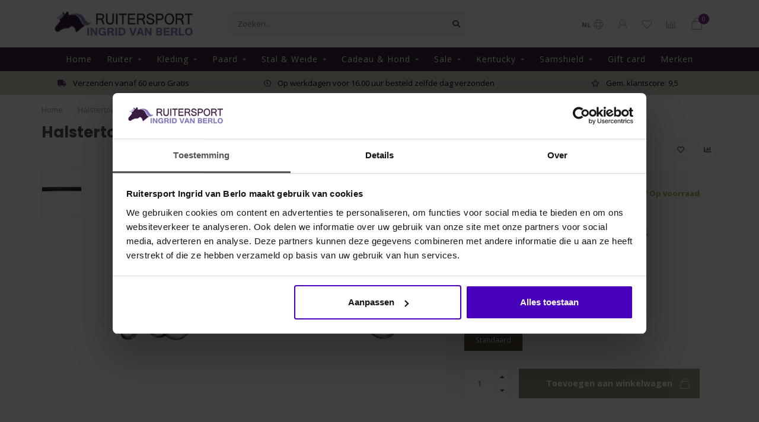

--- FILE ---
content_type: text/html;charset=utf-8
request_url: https://www.ingridvanberlo.nl/halstertouw-trainingsrubber.html
body_size: 21953
content:
<!DOCTYPE html>
<html lang="nl">
  <head>
    
    <!--
        
        Theme Nova | v1.5.0.18052101_1
        Theme designed and created by Dyvelopment - We are true e-commerce heroes!
        
        For custom Lightspeed eCom work like custom design or development,
        please contact us at www.dyvelopment.com

          _____                  _                                  _   
         |  __ \                | |                                | |  
         | |  | |_   ___   _____| | ___  _ __  _ __ ___   ___ _ __ | |_ 
         | |  | | | | \ \ / / _ \ |/ _ \| '_ \| '_ ` _ \ / _ \ '_ \| __|
         | |__| | |_| |\ V /  __/ | (_) | |_) | | | | | |  __/ | | | |_ 
         |_____/ \__, | \_/ \___|_|\___/| .__/|_| |_| |_|\___|_| |_|\__|
                  __/ |                 | |                             
                 |___/                  |_|                             
    -->
    
    <meta charset="utf-8"/>
<!-- [START] 'blocks/head.rain' -->
<!--

  (c) 2008-2026 Lightspeed Netherlands B.V.
  http://www.lightspeedhq.com
  Generated: 26-01-2026 @ 08:05:34

-->
<link rel="canonical" href="https://www.ingridvanberlo.nl/halstertouw-trainingsrubber.html"/>
<link rel="alternate" href="https://www.ingridvanberlo.nl/index.rss" type="application/rss+xml" title="Nieuwe producten"/>
<meta name="robots" content="noodp,noydir"/>
<meta name="google-site-verification" content="FCv2-vqjUUKbmYSzNm1T32pKOrPpeC3uaLxXqNM-Mik"/>
<meta property="og:url" content="https://www.ingridvanberlo.nl/halstertouw-trainingsrubber.html?source=facebook"/>
<meta property="og:site_name" content="Ingrid van Berlo"/>
<meta property="og:title" content="Halstertouw Trainingsrubber - Ruitersport Ingrid van Berlo"/>
<meta property="og:description" content="<br />
<br />
Ideaal in bijvoorbeeld de trailer of op de wasplaats.<br />
Uitrekbaar tot wel 1,5 meter.<br />
<br />
Inclusief musketon haak!<br />
Ruitersport Ingrid van Berlo"/>
<meta property="og:image" content="https://cdn.webshopapp.com/shops/254364/files/422112886/halstertouw-trainingsrubber.jpg"/>
<script>
<meta name="facebook-domain-verification" content="j0atzlizaboy76ibm84lgw6j0erss0" />
</script>
<script>
(function(w,d,s,l,i){w[l]=w[l]||[];w[l].push({'gtm.start':
new Date().getTime(),event:'gtm.js'});var f=d.getElementsByTagName(s)[0],
j=d.createElement(s),dl=l!='dataLayer'?'&l='+l:'';j.async=true;j.src=
'https://www.googletagmanager.com/gtm.js?id='+i+dl;f.parentNode.insertBefore(j,f);
})(window,document,'script','dataLayer','GTM-P8K228P');
</script>
<script src="https://www.powr.io/powr.js?external-type=lightspeed"></script>
<script src="https://static.klaviyo.com/onsite/js/klaviyo.js?company_id=X7hnMk"></script>
<script src="https://ajax.googleapis.com/ajax/libs/jquery/1.9.1/jquery.min.js"></script>
<script src="https://services.elfsight.com/lightspeed/assets/plugins/jquery.instashow.packaged.js"></script>
<!--[if lt IE 9]>
<script src="https://cdn.webshopapp.com/assets/html5shiv.js?2025-02-20"></script>
<![endif]-->
<!-- [END] 'blocks/head.rain' -->
    
        	  	              	    	    	    	    	    	         
        <title>Halstertouw Trainingsrubber - Ruitersport Ingrid van Berlo - Ingrid van Berlo</title>
    
    <meta name="description" content="<br />
<br />
Ideaal in bijvoorbeeld de trailer of op de wasplaats.<br />
Uitrekbaar tot wel 1,5 meter.<br />
<br />
Inclusief musketon haak!<br />
Ruitersport Ingrid van Berlo" />
    <meta name="keywords" content="Halstertouw, Trainingsrubber" />
    
        
    <meta http-equiv="X-UA-Compatible" content="IE=edge">
    <meta name="viewport" content="width=device-width, initial-scale=1.0, maximum-scale=1.0, user-scalable=0">
    <meta name="apple-mobile-web-app-capable" content="yes">
    <meta name="apple-mobile-web-app-status-bar-style" content="black">
    
        	        
    <link rel="preconnect" href="https://ajax.googleapis.com">
		<link rel="preconnect" href="https://cdn.webshopapp.com/">
		<link rel="preconnect" href="https://assets.webshopapp.com">	
		<link rel="preconnect" href="https://fonts.googleapis.com">
		<link rel="preconnect" href="https://fonts.gstatic.com" crossorigin>
    <link rel="dns-prefetch" href="https://ajax.googleapis.com">
		<link rel="dns-prefetch" href="https://cdn.webshopapp.com/">
		<link rel="dns-prefetch" href="https://assets.webshopapp.com">	
		<link rel="dns-prefetch" href="https://fonts.googleapis.com">
		<link rel="dns-prefetch" href="https://fonts.gstatic.com" crossorigin>

    <link rel="shortcut icon" href="https://cdn.webshopapp.com/shops/254364/themes/177634/v/604973/assets/favicon.ico?20210819165134" type="image/x-icon" />
    
    <script src="//ajax.googleapis.com/ajax/libs/jquery/1.12.4/jquery.min.js"></script>
    <script>window.jQuery || document.write('<script src="https://cdn.webshopapp.com/shops/254364/themes/177634/assets/jquery-1-12-4-min.js?20251209150857">\x3C/script>')</script>
    
    <script>!navigator.userAgent.match('MSIE 10.0;') || document.write('<script src="https://cdn.webshopapp.com/shops/254364/themes/177634/assets/proto-polyfill.js?20251209150857">\x3C/script>')</script>
    <script>if(navigator.userAgent.indexOf("MSIE ") > -1 || navigator.userAgent.indexOf("Trident/") > -1) { document.write('<script src="https://cdn.webshopapp.com/shops/254364/themes/177634/assets/intersection-observer-polyfill.js?20251209150857">\x3C/script>') }</script>
    
    <link href="//fonts.googleapis.com/css?family=Open%20Sans:400,300,600,700|Poppins:300,400,600,700&amp;display=swap" rel="preload" as="style">
    <link href="//fonts.googleapis.com/css?family=Open%20Sans:400,300,600,700|Poppins:300,400,600,700&amp;display=swap" rel="stylesheet">
    
    <link rel="preload" href="https://cdn.webshopapp.com/shops/254364/themes/177634/assets/fontawesome-5-min.css?20251209150857" as="style">
    <link rel="stylesheet" href="https://cdn.webshopapp.com/shops/254364/themes/177634/assets/fontawesome-5-min.css?20251209150857">
    
    <link rel="preload" href="https://cdn.webshopapp.com/shops/254364/themes/177634/assets/bootstrap-min.css?20251209150857" as="style">
    <link rel="stylesheet" href="https://cdn.webshopapp.com/shops/254364/themes/177634/assets/bootstrap-min.css?20251209150857">
    
    <link rel="preload" as="script" href="https://cdn.webshopapp.com/assets/gui.js?2025-02-20">
    <script src="https://cdn.webshopapp.com/assets/gui.js?2025-02-20"></script>
    
    <link rel="preload" as="script" href="https://cdn.webshopapp.com/assets/gui-responsive-2-0.js?2025-02-20">
    <script src="https://cdn.webshopapp.com/assets/gui-responsive-2-0.js?2025-02-20"></script>
    
        <link rel="stylesheet" href="https://cdn.webshopapp.com/shops/254364/themes/177634/assets/fancybox-3-5-7-min.css?20251209150857" />
        
    <link rel="preload" href="https://cdn.webshopapp.com/shops/254364/themes/177634/assets/style.css?20251209150857" as="style">
    <link rel="stylesheet" href="https://cdn.webshopapp.com/shops/254364/themes/177634/assets/style.css?20251209150857" />
    
    <!-- User defined styles -->
    <link rel="preload" href="https://cdn.webshopapp.com/shops/254364/themes/177634/assets/settings.css?20251209150857" as="style">
    <link rel="preload" href="https://cdn.webshopapp.com/shops/254364/themes/177634/assets/custom.css?20251209150857" as="style">
    <link rel="stylesheet" href="https://cdn.webshopapp.com/shops/254364/themes/177634/assets/settings.css?20251209150857" />
    <link rel="stylesheet" href="https://cdn.webshopapp.com/shops/254364/themes/177634/assets/custom.css?20251209150857" />
    
    <script>
   var productStorage = {};
   var theme = {};

  </script>    
    <link type="preload" src="https://cdn.webshopapp.com/shops/254364/themes/177634/assets/countdown-min.js?20251209150857" as="script">
    <link type="preload" src="https://cdn.webshopapp.com/shops/254364/themes/177634/assets/swiper-4-min.js?20251209150857" as="script">
    <link type="preload" src="https://cdn.webshopapp.com/shops/254364/themes/177634/assets/swiper-453.js?20251209150857" as="script">
    <link type="preload" src="https://cdn.webshopapp.com/shops/254364/themes/177634/assets/global.js?20251209150857" as="script">
    
            
        
    <!-- [START] 'Klaviyo User Identification' -->
    <script>
        // Identify the user
        function identifyUser() {
            if (typeof klaviyo !== 'undefined') {
                // Identify the user profile
                klaviyo.identify({
                    'email': '',
                    'first_name': '',
                    'last_name': ''
                });
                console.log("User identified in Klaviyo");
            } else {
                // If Klaviyo is not yet loaded, retry after 100ms
                setTimeout(identifyUser, 100);
            }
        }

        // Start the user identification process
        identifyUser();
    </script>
    <!-- [END] 'Klaviyo User Identification' -->

  	<!-- [START] 'Klaviyo Viewed Product & Added to Cart Events Tracking' -->
  	<script>
      function waitForKlaviyo() {
        if (typeof klaviyo !== 'undefined') {

          // Delay the event tracking slightly to ensure klaviyo is loaded
          setTimeout(function() {
            // Create the item data for the product (can be reused for both events)
            var item = {
              "ProductName": 'Halstertouw Trainingsrubber',
              "ProductID": '140989477',
              "ProductCode": '',
              "EAN": '',
              "VariantTitle": '',
              "Categories": ["Stal toebehoren", "Stal & Weide"],
              "ImageURL": 'https://cdn.webshopapp.com/shops/254364/files/422112886/600x600x2/halstertouw-trainingsrubber.jpg',
              "URL": 'https://www.ingridvanberlo.nl/halstertouw-trainingsrubber.html',
              "Brand": '',
              "Price": '18.9',
              "CompareAtPrice": ''
            };

            // Track the viewed product event in Klaviyo
            if (item.URL !== 'https://www.ingridvanberlo.nl/' && item.ProductName && item.Price) {
              console.log("Pushing viewed product event to Klaviyo!");
              klaviyo.push(["track", "Viewed Product", item]);
            };

            // Find the "Add to Cart" button by aria-label
            const button = document.querySelector('button[name="addtocart"]');
            if (button) {
              button.addEventListener('mousedown', function (event) {

                // Get the quantity value
                var quantity = document.querySelector('input[name="quantity"]')?.value;
                //var quantity = document.querySelector('#qty-147076673').value;

                // Prepare the Add to Cart data (with the quantity)
                var cartItemData = Object.assign({}, item, { "Quantity": quantity, "$value": item.Price * quantity });
                delete cartItemData.Price;

                // Send the Add to Cart event to Klaviyo using the same item variable, including quantity
                console.log("Pushing Add to Cart event to Klaviyo!");
                klaviyo.push(['track', 'Added to Cart', cartItemData]);
              });
            };

          }, 2000); // Adjust the timeout duration (in ms) as necessary

        } else {
          setTimeout(waitForKlaviyo, 100); // Wait 100ms and check again
        }
      }

      waitForKlaviyo(); // Start the process when the script is loaded
    </script>
    <!-- [END] 'Klaviyo Viewed Product & Added to Cart Events Tracking' -->

    <!-- [START] 'Klaviyo Checkout Tracking'  -->
    <script type="text/javascript">
      function checkoutEvent() {          
        // Check if Klaviyo is available
        if (typeof klaviyo !== 'undefined') {
          const button = document.querySelector('a[href^="https://www.ingridvanberlo.nl/checkout"]');
          if (button) {
            button.addEventListener('click', function () {
              // Construct the event payload
              let items = [];
              
              // Push event to Klaviyo
              klaviyo.track("Started Checkout", {
                "$event_id": Date.now(),
                "$value": ,
                "ItemNames": [],
                "CheckoutURL": "https://www.ingridvanberlo.nl/checkout",
                "Categories": [],
                "Items": items
              });

              console.log("Pushed Started Checkout Event to Klaviyo");
            });
          } else {
            // Retry every 100ms if button is not found
            setTimeout(checkoutEvent, 100);
          }
        } else {
          // Retry if Klaviyo is not ready
          setTimeout(checkoutEvent, 100);
        }
      }

      // Run the function
      checkoutEvent();
    </script>
    <!-- [END] Klaviyo Checkout Tracking -->
        
  </head>
  <body class="layout-custom">
    <div class="body-content"><div class="overlay"><i class="fa fa-times"></i></div><header><div id="header-holder"><div class="container"><div id="header-content"><div class="header-left"><div class="categories-button small scroll scroll-nav hidden-sm hidden-xs hidden-xxs"><div class="nav-icon"><div class="bar1"></div><div class="bar3"></div><span>Menu</span></div></div><div id="mobilenav" class="categories-button small mobile visible-sm visible-xs visible-xxs"><div class="nav-icon"><div class="bar1"></div><div class="bar3"></div></div><span>Menu</span></div><span id="mobilesearch" class="visible-xxs visible-xs visible-sm"><a href="https://www.ingridvanberlo.nl/"><i class="fa fa-search" aria-hidden="true"></i></a></span><a href="https://www.ingridvanberlo.nl/" class="logo hidden-sm hidden-xs hidden-xxs"><img class="logo" src="https://cdn.webshopapp.com/shops/254364/themes/177634/v/604973/assets/logo.png?20210819165134" alt="Ruitersportwinkel"></a></div><div class="header-center"><div class="search hidden-sm hidden-xs hidden-xxs"><form action="https://www.ingridvanberlo.nl/search/" class="searchform" method="get"><div class="search-holder"><input type="text" class="searchbox" name="q" placeholder="Zoeken.." autocomplete="off"><i class="fa fa-search" aria-hidden="true"></i><i class="fa fa-times clearsearch" aria-hidden="true"></i></div></form><div class="searchcontent hidden-xs hidden-xxs"><div class="searchresults"></div><div class="more"><a href="#" class="search-viewall">Bekijk alle resultaten <span>(0)</span></a></div><div class="noresults">Geen producten gevonden</div></div></div><a href="https://www.ingridvanberlo.nl/"><img class="logo hidden-lg hidden-md" src="https://cdn.webshopapp.com/shops/254364/themes/177634/v/604973/assets/logo.png?20210819165134" alt="Ruitersportwinkel"></a></div><div class="header-right text-right"><div class="user-actions hidden-sm hidden-xs hidden-xxs"><a href="#" class="header-link" data-fancy="fancy-locale-holder" data-fancy-type="flyout" data-tooltip title="Taal & Valuta" data-placement="bottom"><span class="current-lang">NL</span><i class="nova-icon nova-icon-globe"></i></a><a href="https://www.ingridvanberlo.nl/account/" class="account header-link" data-fancy="fancy-account-holder" data-tooltip title="Mijn account" data-placement="bottom"><!-- <img src="https://cdn.webshopapp.com/shops/254364/themes/177634/assets/icon-user.svg?20251209150857" alt="My account" class="icon"> --><i class="nova-icon nova-icon-user"></i></a><a href="https://www.ingridvanberlo.nl/account/wishlist/" class="header-link" data-tooltip title="Verlanglijst" data-placement="bottom" data-fancy="fancy-account-holder"><i class="nova-icon nova-icon-heart"></i></a><a href="" class="header-link compare" data-fancy="fancy-compare-holder" data-fancy-type="flyout" data-tooltip title="Vergelijk" data-placement="bottom"><i class="nova-icon nova-icon-chart"></i></a><div class="fancy-box flyout fancy-compare-holder"><div class="fancy-compare"><div class="row"><div class="col-md-12"><h4>Vergelijk producten</h4></div><div class="col-md-12"><p>U heeft nog geen producten toegevoegd.</p></div></div></div></div><div class="fancy-box flyout fancy-locale-holder"><div class="fancy-locale"><div class=""><label for="">Kies uw taal</label><div class="flex-container middle"><div class="flex-col"><span class="flags nl"></span></div><div class="flex-col flex-grow-1"><select id="" class="fancy-select" onchange="document.location=this.options[this.selectedIndex].getAttribute('data-url')"><option lang="nl" title="Nederlands" data-url="https://www.ingridvanberlo.nl/go/product/140989477" selected="selected">Nederlands</option></select></div></div></div><div class="margin-top-half"><label for="">Kies uw valuta</label><div class="flex-container middle"><div class="flex-col"><span><strong>€</strong></span></div><div class="flex-col flex-grow-1"><select id="" class="fancy-select" onchange="document.location=this.options[this.selectedIndex].getAttribute('data-url')"><option data-url="https://www.ingridvanberlo.nl/session/currency/eur/" selected="selected">EUR</option></select></div></div></div></div></div></div><a href="https://www.ingridvanberlo.nl/cart/" class="cart header-link" data-fancy="fancy-cart-holder"><div class="cart-icon"><i class="nova-icon nova-icon-shopping-bag"></i><span id="qty" class="highlight-bg cart-total-qty shopping-bag">0</span></div></a></div></div></div></div><div class="cf"></div><div class="subnav-dimmed"></div><div class="  compact hidden-xxs hidden-xs hidden-sm" id="navbar"><div class="container boxed-subnav"><div class="row"><div class="col-md-12"><nav><ul class="smallmenu compact"><li class="hidden-sm hidden-xs hidden-xxs"><a href="https://www.ingridvanberlo.nl/">Home</a></li><li><a href="https://www.ingridvanberlo.nl/ruiter/" class="dropdown">Ruiter</a><ul class="smallmenu sub1"><li><a href="https://www.ingridvanberlo.nl/ruiter/schoenen-laarzen/">Schoenen &amp; Laarzen</a><ul class="smallmenu sub2"><li><a href="https://www.ingridvanberlo.nl/ruiter/schoenen-laarzen/chaps/">Chaps</a></li><li><a href="https://www.ingridvanberlo.nl/ruiter/schoenen-laarzen/schoenen/">Schoenen</a></li><li><a href="https://www.ingridvanberlo.nl/ruiter/schoenen-laarzen/winterboots-outdoorlaarzen/">Winterboots &amp; Outdoorlaarzen</a></li><li><a href="https://www.ingridvanberlo.nl/ruiter/schoenen-laarzen/rijlaarzen/">Rijlaarzen</a></li><li><a href="https://www.ingridvanberlo.nl/ruiter/schoenen-laarzen/accessoires/">accessoires</a></li></ul></li><li><a href="https://www.ingridvanberlo.nl/ruiter/veiligheid/">Veiligheid</a><ul class="smallmenu sub2"><li><a href="https://www.ingridvanberlo.nl/ruiter/veiligheid/reflecteerden-artikelen/">Reflecteerden artikelen</a></li><li><a href="https://www.ingridvanberlo.nl/ruiter/veiligheid/veiligheidscap/">Veiligheidscap</a></li><li><a href="https://www.ingridvanberlo.nl/ruiter/veiligheid/bodyprotector/">Bodyprotector</a></li><li><a href="https://www.ingridvanberlo.nl/ruiter/veiligheid/captas/">Captas</a></li></ul></li><li><a href="https://www.ingridvanberlo.nl/ruiter/wedstrijd/">Wedstrijd</a><ul class="smallmenu sub2"><li><a href="https://www.ingridvanberlo.nl/ruiter/wedstrijd/wedstrijd-assesoires/">Wedstrijd assesoires</a></li><li><a href="https://www.ingridvanberlo.nl/ruiter/wedstrijd/rijjasjes/">Rijjasjes</a></li><li><a href="https://www.ingridvanberlo.nl/ruiter/wedstrijd/wedstrijdshirts/">Wedstrijdshirts</a></li><li><a href="https://www.ingridvanberlo.nl/ruiter/wedstrijd/plastrons-plastronspelden-stropdas/">Plastrons, Plastronspelden &amp; Stropdas</a></li></ul></li><li><a href="https://www.ingridvanberlo.nl/ruiter/instructiesystemen/">Instructiesystemen</a></li><li><a href="https://www.ingridvanberlo.nl/ruiter/zwepen-sporen/">Zwepen &amp; Sporen</a><ul class="smallmenu sub2"><li><a href="https://www.ingridvanberlo.nl/ruiter/zwepen-sporen/sporen/">Sporen</a></li><li><a href="https://www.ingridvanberlo.nl/ruiter/zwepen-sporen/spoorriempjes/">Spoorriempjes</a></li><li><a href="https://www.ingridvanberlo.nl/ruiter/zwepen-sporen/zwepen/">Zwepen</a></li></ul></li></ul></li><li><a href="https://www.ingridvanberlo.nl/kleding/" class="dropdown">Kleding</a><ul class="smallmenu sub1"><li><a href="https://www.ingridvanberlo.nl/kleding/winterkleding/">Winterkleding</a><ul class="smallmenu sub2"><li><a href="https://www.ingridvanberlo.nl/kleding/winterkleding/shirts-sweaters/">Shirts &amp; Sweaters</a></li><li><a href="https://www.ingridvanberlo.nl/kleding/winterkleding/jassen/">Jassen</a></li><li><a href="https://www.ingridvanberlo.nl/kleding/winterkleding/vesten/">Vesten</a></li><li><a href="https://www.ingridvanberlo.nl/kleding/winterkleding/bodywarmer/">Bodywarmer</a></li></ul></li><li><a href="https://www.ingridvanberlo.nl/kleding/rijbroeken/">Rijbroeken</a><ul class="smallmenu sub2"><li><a href="https://www.ingridvanberlo.nl/kleding/rijbroeken/dames/">Dames</a></li><li><a href="https://www.ingridvanberlo.nl/kleding/rijbroeken/heren/">Heren</a></li><li><a href="https://www.ingridvanberlo.nl/kleding/rijbroeken/kinderen/">Kinderen</a></li></ul></li><li><a href="https://www.ingridvanberlo.nl/kleding/rijlegging/">Rijlegging</a><ul class="smallmenu sub2"><li><a href="https://www.ingridvanberlo.nl/kleding/rijlegging/dames/">Dames</a></li><li><a href="https://www.ingridvanberlo.nl/kleding/rijlegging/kinderen/">Kinderen</a></li></ul></li><li><a href="https://www.ingridvanberlo.nl/kleding/handschoenen/">Handschoenen</a></li><li><a href="https://www.ingridvanberlo.nl/kleding/basiskleding/">Basiskleding</a></li><li><a href="https://www.ingridvanberlo.nl/kleding/sokken/">Sokken</a></li><li><a href="https://www.ingridvanberlo.nl/kleding/mutsen-sjaals-onderkleding/">Mutsen &amp; Sjaals/Onderkleding</a></li><li><a href="https://www.ingridvanberlo.nl/kleding/petten/">Petten</a></li><li><a href="https://www.ingridvanberlo.nl/kleding/riemen/">Riemen</a></li><li><a href="https://www.ingridvanberlo.nl/kleding/zomerkleding/">Zomerkleding</a><ul class="smallmenu sub2"><li><a href="https://www.ingridvanberlo.nl/kleding/zomerkleding/shirt-sweaters/">Shirt &amp; Sweaters</a></li><li><a href="https://www.ingridvanberlo.nl/kleding/zomerkleding/jassen/">Jassen</a></li><li><a href="https://www.ingridvanberlo.nl/kleding/zomerkleding/bodywarmer/">Bodywarmer</a></li><li><a href="https://www.ingridvanberlo.nl/kleding/zomerkleding/vesten/">Vesten</a></li></ul></li></ul></li><li><a href="https://www.ingridvanberlo.nl/paard/" class="dropdown">Paard</a><ul class="smallmenu sub1"><li><a href="https://www.ingridvanberlo.nl/paard/supplementen/">Supplementen</a><ul class="smallmenu sub2"><li><a href="https://www.ingridvanberlo.nl/paard/supplementen/hoeven/">Hoeven</a></li><li><a href="https://www.ingridvanberlo.nl/paard/supplementen/electrolyten/">Electrolyten</a></li><li><a href="https://www.ingridvanberlo.nl/paard/supplementen/gewichten/">Gewichten</a></li><li><a href="https://www.ingridvanberlo.nl/paard/supplementen/luchtwegen-weerstand/">Luchtwegen/weerstand</a></li><li><a href="https://www.ingridvanberlo.nl/paard/supplementen/spieren-prestatie/">Spieren &amp; Prestatie</a></li><li><a href="https://www.ingridvanberlo.nl/paard/supplementen/spijsvertering/">Spijsvertering</a></li><li><a href="https://www.ingridvanberlo.nl/paard/supplementen/stress-en-kalmering/">Stress en kalmering</a></li><li><a href="https://www.ingridvanberlo.nl/paard/supplementen/hormonen/">Hormonen</a></li><li><a href="https://www.ingridvanberlo.nl/paard/supplementen/huid-en-vacht/">Huid en vacht</a></li><li><a href="https://www.ingridvanberlo.nl/paard/supplementen/vitaminen-en-mineralen/">Vitaminen en mineralen</a></li><li><a href="https://www.ingridvanberlo.nl/paard/supplementen/kruiden/">Kruiden</a></li></ul></li><li><a href="https://www.ingridvanberlo.nl/paard/dekens/">Dekens</a><ul class="smallmenu sub2"><li><a href="https://www.ingridvanberlo.nl/paard/dekens/zomerdekens/">Zomerdekens</a></li><li><a href="https://www.ingridvanberlo.nl/paard/dekens/vliegendekens/">Vliegendekens</a></li><li><a href="https://www.ingridvanberlo.nl/paard/dekens/eczeemdekens/">Eczeemdekens</a></li><li><a href="https://www.ingridvanberlo.nl/paard/dekens/staldekens/">Staldekens</a></li><li><a href="https://www.ingridvanberlo.nl/paard/dekens/onderdekens/">Onderdekens</a></li><li><a href="https://www.ingridvanberlo.nl/paard/dekens/waterdichte-dekens/">Waterdichte dekens</a></li><li><a href="https://www.ingridvanberlo.nl/paard/dekens/zweet-show-uitrij-dekens/">Zweet-Show/Uitrij  Dekens</a></li><li><a href="https://www.ingridvanberlo.nl/paard/dekens/therapeutische-dekens/">Therapeutische dekens</a></li><li><a href="https://www.ingridvanberlo.nl/paard/dekens/deken-assessoires/">Deken assessoires</a></li><li><a href="https://www.ingridvanberlo.nl/paard/dekens/halsstuk/">Halsstuk</a></li><li><a href="https://www.ingridvanberlo.nl/paard/dekens/onderdekens-12461209/">Onderdekens</a></li></ul></li><li><a href="https://www.ingridvanberlo.nl/paard/beenbeschermers/">Beenbeschermers</a><ul class="smallmenu sub2"><li><a href="https://www.ingridvanberlo.nl/paard/beenbeschermers/beenbeschermers/">Beenbeschermers</a></li><li><a href="https://www.ingridvanberlo.nl/paard/beenbeschermers/bandages-bandage-onderleggers/">Bandages &amp; Bandage onderleggers</a></li><li><a href="https://www.ingridvanberlo.nl/paard/beenbeschermers/springschoenen/">Springschoenen</a></li><li><a href="https://www.ingridvanberlo.nl/paard/beenbeschermers/transportbeschermers/">Transportbeschermers</a></li><li><a href="https://www.ingridvanberlo.nl/paard/beenbeschermers/therapeutisch-boots/">Therapeutisch Boots</a></li></ul></li><li><a href="https://www.ingridvanberlo.nl/paard/verzorging/">Verzorging</a><ul class="smallmenu sub2"><li><a href="https://www.ingridvanberlo.nl/paard/verzorging/hoefproducten/">Hoefproducten</a></li><li><a href="https://www.ingridvanberlo.nl/paard/verzorging/beloningen/">Beloningen</a></li><li><a href="https://www.ingridvanberlo.nl/paard/verzorging/scheermachines/">Scheermachines</a></li><li><a href="https://www.ingridvanberlo.nl/paard/verzorging/poetsboxen/">Poetsboxen</a></li><li><a href="https://www.ingridvanberlo.nl/paard/verzorging/verzorgingsproducten/">Verzorgingsproducten</a></li><li><a href="https://www.ingridvanberlo.nl/paard/verzorging/onderhoudsproducten/">Onderhoudsproducten</a></li><li><a href="https://www.ingridvanberlo.nl/paard/verzorging/borstels-toiletteer-artikelen/">Borstels &amp; Toiletteer artikelen</a></li><li><a href="https://www.ingridvanberlo.nl/paard/verzorging/voer/">Voer</a></li><li><a href="https://www.ingridvanberlo.nl/paard/verzorging/vliegenproducten/">Vliegenproducten</a></li></ul></li><li><a href="https://www.ingridvanberlo.nl/paard/zadels/">Zadels</a><ul class="smallmenu sub2"><li><a href="https://www.ingridvanberlo.nl/paard/zadels/zadeldekjes/">Zadeldekjes</a></li><li><a href="https://www.ingridvanberlo.nl/paard/zadels/singels/">Singels</a></li><li><a href="https://www.ingridvanberlo.nl/paard/zadels/stijgbeugels-beugelriemen/">Stijgbeugels &amp; Beugelriemen</a></li><li><a href="https://www.ingridvanberlo.nl/paard/zadels/zadelonderleggers/">Zadelonderleggers</a></li><li><a href="https://www.ingridvanberlo.nl/paard/zadels/zadel-accessoires/">Zadel Accessoires</a></li></ul></li><li><a href="https://www.ingridvanberlo.nl/paard/hoofdstel/">Hoofdstel</a><ul class="smallmenu sub2"><li><a href="https://www.ingridvanberlo.nl/paard/hoofdstel/hoofdstellen/">Hoofdstellen</a></li><li><a href="https://www.ingridvanberlo.nl/paard/hoofdstel/bitten/">Bitten</a></li><li><a href="https://www.ingridvanberlo.nl/paard/hoofdstel/martingalen-hulpteugels/">Martingalen &amp; hulpteugels</a></li><li><a href="https://www.ingridvanberlo.nl/paard/hoofdstel/teugels/">Teugels</a></li><li><a href="https://www.ingridvanberlo.nl/paard/hoofdstel/frontriemen/">Frontriemen</a></li><li><a href="https://www.ingridvanberlo.nl/paard/hoofdstel/accessoires/">Accessoires</a></li><li><a href="https://www.ingridvanberlo.nl/paard/hoofdstel/vliegenmuts/">Vliegenmuts</a></li></ul></li><li><a href="https://www.ingridvanberlo.nl/paard/longeer-artikelen/">Longeer Artikelen</a></li><li><a href="https://www.ingridvanberlo.nl/paard/halsters-touwen/">Halsters &amp; Touwen</a><ul class="smallmenu sub2"><li><a href="https://www.ingridvanberlo.nl/paard/halsters-touwen/halsters/">Halsters</a></li><li><a href="https://www.ingridvanberlo.nl/paard/halsters-touwen/touwen/">Touwen</a></li></ul></li><li><a href="https://www.ingridvanberlo.nl/paard/seizoensopruiming/">Seizoensopruiming</a></li><li><a href="https://www.ingridvanberlo.nl/paard/vliegenitems/">vliegenitems</a></li><li><a href="https://www.ingridvanberlo.nl/paard/veredus/">veredus</a></li><li><a href="https://www.ingridvanberlo.nl/paard/naf-care/">NAF Care</a></li></ul></li><li><a href="https://www.ingridvanberlo.nl/stal-weide/" class="dropdown">Stal &amp; Weide</a><ul class="smallmenu sub1"><li><a href="https://www.ingridvanberlo.nl/stal-weide/stal-toebehoren/">Stal toebehoren</a></li></ul></li><li><a href="https://www.ingridvanberlo.nl/cadeau-hond/" class="dropdown">Cadeau &amp; Hond</a><ul class="smallmenu sub1"><li><a href="https://www.ingridvanberlo.nl/cadeau-hond/speelgoed/">Speelgoed</a></li><li><a href="https://www.ingridvanberlo.nl/cadeau-hond/hondenartikelen/">Hondenartikelen</a></li><li><a href="https://www.ingridvanberlo.nl/cadeau-hond/kadoartikelen/">Kadoartikelen</a><ul class="smallmenu sub2"><li><a href="https://www.ingridvanberlo.nl/cadeau-hond/kadoartikelen/kadoartikelen/">Kadoartikelen</a></li></ul></li></ul></li><li><a href="https://www.ingridvanberlo.nl/sale/" class="dropdown">Sale</a><ul class="smallmenu sub1"><li><a href="https://www.ingridvanberlo.nl/sale/wedstrijdkleding-50/">Wedstrijdkleding 50%</a></li><li><a href="https://www.ingridvanberlo.nl/sale/ruiter-sale/">Ruiter Sale</a><ul class="smallmenu sub2"><li><a href="https://www.ingridvanberlo.nl/sale/ruiter-sale/kind/">Kind</a></li><li><a href="https://www.ingridvanberlo.nl/sale/ruiter-sale/dames/">Dames</a></li><li><a href="https://www.ingridvanberlo.nl/sale/ruiter-sale/heren/">Heren</a></li><li><a href="https://www.ingridvanberlo.nl/sale/ruiter-sale/veiligheidscap-50/">Veiligheidscap 50%</a></li><li><a href="https://www.ingridvanberlo.nl/sale/ruiter-sale/diverse-30/">Diverse 30%</a></li><li><a href="https://www.ingridvanberlo.nl/sale/ruiter-sale/diverse-50/">Diverse 50%</a></li><li><a href="https://www.ingridvanberlo.nl/sale/ruiter-sale/schoenen-rijlaarzen-30/">Schoenen/Rijlaarzen 30%</a></li><li><a href="https://www.ingridvanberlo.nl/sale/ruiter-sale/schoenen-rijlaarzen-50/">Schoenen/rijlaarzen 50%</a></li><li><a href="https://www.ingridvanberlo.nl/sale/ruiter-sale/veiligheidscap-30/">Veiligheidscap 30%</a></li></ul></li><li><a href="https://www.ingridvanberlo.nl/sale/honden-sale/">Honden Sale</a></li><li><a href="https://www.ingridvanberlo.nl/sale/paard-sale/">Paard Sale</a><ul class="smallmenu sub2"><li><a href="https://www.ingridvanberlo.nl/sale/paard-sale/dekens/">Dekens</a></li><li><a href="https://www.ingridvanberlo.nl/sale/paard-sale/beenbeschermers/">Beenbeschermers</a></li><li><a href="https://www.ingridvanberlo.nl/sale/paard-sale/zadeldek/">Zadeldek</a></li><li><a href="https://www.ingridvanberlo.nl/sale/paard-sale/halsters/">Halsters</a></li><li><a href="https://www.ingridvanberlo.nl/sale/paard-sale/diverse/">Diverse</a></li><li><a href="https://www.ingridvanberlo.nl/sale/paard-sale/hoofdstellen-en-div-lederwaren/">Hoofdstellen en  div. lederwaren</a></li></ul></li></ul></li><li><a href="https://www.ingridvanberlo.nl/kentucky/" class="dropdown">Kentucky</a><ul class="smallmenu sub1"><li><a href="https://www.ingridvanberlo.nl/kentucky/dekens/">Dekens</a></li><li><a href="https://www.ingridvanberlo.nl/kentucky/zadeldekjes/">Zadeldekjes</a></li><li><a href="https://www.ingridvanberlo.nl/kentucky/vliegenmaskers-oornetjes/">Vliegenmaskers &amp; Oornetjes</a></li><li><a href="https://www.ingridvanberlo.nl/kentucky/halsters-halsterlijnen/">Halsters &amp; Halsterlijnen</a></li><li><a href="https://www.ingridvanberlo.nl/kentucky/hondenartikelen/">Hondenartikelen</a></li><li><a href="https://www.ingridvanberlo.nl/kentucky/singels/">Singels</a></li><li><a href="https://www.ingridvanberlo.nl/kentucky/diverse/">Diverse</a></li><li><a href="https://www.ingridvanberlo.nl/kentucky/beenbescherming/">Beenbescherming</a></li><li><a href="https://www.ingridvanberlo.nl/kentucky/stal-toebehoren/">Stal toebehoren</a></li></ul></li><li><a href="https://www.ingridvanberlo.nl/samshield/" class="dropdown">Samshield</a><ul class="smallmenu sub1"><li><a href="https://www.ingridvanberlo.nl/samshield/kleding/">Kleding</a></li><li><a href="https://www.ingridvanberlo.nl/samshield/veiligheidshelmen/">Veiligheidshelmen</a></li><li><a href="https://www.ingridvanberlo.nl/samshield/rijbroeken/">Rijbroeken</a></li><li><a href="https://www.ingridvanberlo.nl/samshield/wedstrijdshirts/">Wedstrijdshirts</a></li><li><a href="https://www.ingridvanberlo.nl/samshield/wedstrijdjasjes/">Wedstrijdjasjes</a></li><li><a href="https://www.ingridvanberlo.nl/samshield/plastron/">Plastron</a></li><li><a href="https://www.ingridvanberlo.nl/samshield/handschoenen/">Handschoenen</a></li></ul></li><li><a href="https://www.ingridvanberlo.nl/buy-gift-card/"  target="_blank">Gift card</a></li><li><a href="https://www.ingridvanberlo.nl/brands/">Merken</a></li></ul></nav></div></div></div></div><div class="subheader-holder"><div class="subheader"><div class="usps-slider-holder" style="width:100%;"><div class="swiper-container usps-header below-nav"><div class="swiper-wrapper"><div class="swiper-slide usp-block"><div><i class="far fa-star"></i> Gem. klantscore: 9,5
          </div></div><div class="swiper-slide usp-block"><div><i class="fas fa-truck"></i> Verzenden vanaf 60 euro Gratis
          </div></div><div class="swiper-slide usp-block"><div><i class="far fa-clock"></i> Op werkdagen voor 16.00 uur besteld zelfde dag verzonden
          </div></div></div></div></div></div></div></header><div class="breadcrumbs"><div class="container"><div class="row"><div class="col-md-12"><a href="https://www.ingridvanberlo.nl/" title="Home">Home</a><span><span class="seperator">/</span><a href="https://www.ingridvanberlo.nl/halstertouw-trainingsrubber.html"><span>Halstertouw Trainingsrubber</span></a></span></div></div></div></div><div class="addtocart-sticky"><div class="container"><div class="flex-container marginless middle"><img src="https://cdn.webshopapp.com/shops/254364/files/422112886/42x42x2/image.jpg" alt="" class="max-size"><h5 class="title hidden-xs hidden-xxs">Halstertouw Trainingsrubber</h5><div class="sticky-price"><span class="price">€18,90</span></div><a href="https://www.ingridvanberlo.nl/cart/add/278367477/" class="button quick-cart smaall-button" data-title="Halstertouw Trainingsrubber" data-price="€18,90" data-variant="" data-image="https://cdn.webshopapp.com/shops/254364/files/422112886/650x650x2/image.jpg">Toevoegen aan winkelwagen</a><a href="https://www.ingridvanberlo.nl/account/wishlistAdd/140989477/?variant_id=278367477" class="button lined sticky-wishlist hidden-xs hidden-xxs" data-tooltip data-original-title="Aan verlanglijst toevoegen" data-placement="bottom"><i class="nova-icon nova-icon-heart"></i></a></div></div></div><div class="container productpage"><div class="row"><div class="col-md-12"><div class="product-title hidden-xxs hidden-xs hidden-sm"><div class=""><h1 class="">Halstertouw Trainingsrubber </h1></div><div class="row"><div class="col-md-7"><div class="title-appendix"></div></div><div class="col-md-5"><div class="title-appendix"><div class="wishlist text-right"><a href="https://www.ingridvanberlo.nl/account/wishlistAdd/140989477/?variant_id=278367477" class="margin-right-10" data-tooltip title="Aan verlanglijst toevoegen"><i class="far fa-heart"></i></a><a href="https://www.ingridvanberlo.nl/compare/add/278367477/" class="compare" data-tooltip title="Toevoegen om te vergelijken" data-compare="278367477"><i class="fas fa-chart-bar"></i></a></div></div></div></div></div></div></div><div class="content-box"><div class="row"><div class="col-md-1 hidden-sm hidden-xs hidden-xxs thumbs-holder vertical"><div class="thumbs vertical" style="margin-top:0;"><div class="swiper-container swiper-container-vert swiper-productthumbs" style="height:100%; width:100%;"><div class="swiper-wrapper"><div class="swiper-slide swiper-slide-vert active"><img src="https://cdn.webshopapp.com/shops/254364/files/422112886/65x75x1/halstertouw-trainingsrubber.jpg" alt="" class="img-responsive single-thumbnail"></div></div></div></div></div><div class="col-sm-6 productpage-left"><div class="row"><div class="col-md-12"><div class="product-image-holder" id="holder"><div class="swiper-container swiper-productimage product-image"><div class="swiper-wrapper"><div class="swiper-slide zoom" data-src="https://cdn.webshopapp.com/shops/254364/files/422112886/halstertouw-trainingsrubber.jpg" data-fancybox="product-images"><img height="650" width="650" src="https://cdn.webshopapp.com/shops/254364/files/422112886/650x650x2/halstertouw-trainingsrubber.jpg" class="img-responsive" data-src-zoom="https://cdn.webshopapp.com/shops/254364/files/422112886/halstertouw-trainingsrubber.jpg" alt="Halstertouw Trainingsrubber"></div></div></div><a href="https://www.ingridvanberlo.nl/account/wishlistAdd/140989477/?variant_id=278367477" class="mobile-wishlist visible-sm visible-xs visible-xxs"><i class="nova-icon nova-icon-heart"></i></a></div><div class="swiper-pagination swiper-pagination-image hidden-md hidden-lg"></div></div></div></div><div class="col-md-5 col-sm-6 productpage-right"><div class="row visible-xxs visible-xs visible-sm"><div class="col-md-12"><div class="mobile-title"><h4>Halstertouw Trainingsrubber</h4></div></div></div><!-- start offer wrapper --><div class="offer-holder"><div class="row "><div class="col-md-12"><div class="product-price"><div class="row"><div class="col-xs-6"><span class="price margin-right-10">€18,90</span><span class="price-strict">Incl. btw</span></div><div class="col-xs-6 text-right"><div class="stock"><div class="in-stock"><i class="fa fa-check"></i> Op voorraad</div></div></div></div></div></div></div><div class="row rowmargin"><div class="col-md-12"><div class="product-description"><p>
              Ideaal in bijvoorbeeld de trailer of op de wasplaats.<br />
Uitrekbaar tot wel 1,5 meter.<br /><br />
Inclusief musketon haak!
                            <a href="#information" data-scrollview-id="information" data-scrollview-offset="190">Lees meer..</a></p></div></div></div><form action="https://www.ingridvanberlo.nl/cart/add/278367477/" id="product_configure_form" method="post"><div class="row margin-top"><div class="col-md-12"><div class="productform variant-blocks"><input type="hidden" name="bundle_id" id="product_configure_bundle_id" value=""><div class="product-configure"><div class="product-configure-variants"  aria-label="Select an option of the product. This will reload the page to show the new option." role="region"><label for="product_configure_variants">Maak een keuze: <em aria-hidden="true">*</em></label><select name="variant" id="product_configure_variants" onchange="document.getElementById('product_configure_form').action = 'https://www.ingridvanberlo.nl/product/variants/140989477/'; document.getElementById('product_configure_form').submit();" aria-required="true"><option value="278367477" selected="selected">Standaard - €18,90</option></select><div class="product-configure-clear"></div></div></div></div></div></div><div class="row"><div class="col-md-12 rowmargin"><div class="addtocart-holder"><div class="qty"><input type="text" name="quantity" class="quantity qty-fast" value="1"><span class="qtyadd"><i class="fa fa-caret-up"></i></span><span class="qtyminus"><i class="fa fa-caret-down"></i></span></div><div class="addtocart"><button type="submit" name="addtocart" class="btn-addtocart quick-cart button button-cta" data-vid="278367477" data-title="Halstertouw Trainingsrubber" data-variant="" data-price="€18,90" data-image="https://cdn.webshopapp.com/shops/254364/files/422112886/650x650x2/image.jpg">
                Toevoegen aan winkelwagen <span class="icon-holder"><i class="nova-icon nova-icon-shopping-bag"></i></span></button></div></div></div></div></form></div><!-- end offer wrapper --><div class="row rowmargin"><div class="col-md-12"><div class="productpage-usps"><ul><li><i class="far fa-star"></i><h4>Gem. klantscore: 9,5</h4></li><li><i class="fas fa-truck"></i><h4>Verzenden vanaf 60 euro gratis</h4></li><li class="seperator"></li><li><i class="far fa-clock"></i><h4>Voor 16:00 besteld, vandaag verzonden</h4></li></ul></div></div></div></div></div><div class="row margin-top-50 product-details"><div class="col-md-7 info-left"><!--<div class="product-details-nav hidden-xxs hidden-xs hidden-sm"><a href="#information" class="button-txt" data-scrollview-id="information" data-scrollview-offset="190">Beschrijving</a><a href="#specifications" class="button-txt" data-scrollview-id="specifications" data-scrollview-offset="150">Specificaties</a><a href="#reviews" class="button-txt" data-scrollview-id="reviews" data-scrollview-offset="150">Reviews</a></div>--><div class="product-info active" id="information"><h4 class="block-title ">
		      Productomschrijving
    		</h4><div class="content block-content active"><div id="productInformation" class="tab-pane fade show active hofman-smaller" role="tabpanel" aria-labelledby="productInformation-tab"><div class="col-12 py-3 px-0"><p><span style="font-size: 10pt;">Ideaal in bijvoorbeeld de trailer of op de wasplaats.</span><br /><span style="font-size: 10pt;">Uitrekbaar tot wel 1,5 meter. <br />Lengte: 60 CM<br />Inclusief musketon haak!</span></p></div></div></div></div><div class="embed-specs-holder" id="specifications"><h4 class="block-title">Specificaties</h4><div class="block-content"><div class="specs"><div class="spec-holder"><div class="row"><div class="col-xs-5 spec-name">
              SKU
          </div><div class="col-xs-7 spec-value">
            HALS0025
          </div></div></div></div></div></div></div><div class="col-md-5 info-right"><div class="related-products active static-products-holder dynamic-related"data-related-json="https://www.ingridvanberlo.nl/stal-weide/stal-toebehoren/page1.ajax?sort=popular"><h4 class="block-title">Gerelateerde producten</h4><div class="products-holder block-content active"><div class="swiper-container swiper-related-products"><div class="swiper-wrapper"></div><div class="button-holder"><div class="swiper-related-prev"><i class="fas fa-chevron-left"></i></div><div class="swiper-related-next"><i class="fas fa-chevron-right"></i></div></div></div></div></div></div></div></div></div><div class="productpage fancy-modal specs-modal-holder"><div class="specs-modal rounded"><div class="x"></div><h4 style="margin-bottom:15px;">Specificaties</h4><div class="specs"><div class="spec-holder"><div class="row"><div class="col-xs-5 spec-name">
              SKU
          </div><div class="col-xs-7 spec-value">
            HALS0025
          </div></div></div></div></div></div><div class="productpage fancy-modal reviews-modal-holder"><div class="reviews-modal rounded"><div class="x"></div><div class="reviews"><div class="reviews-header"><div class="reviews-score"><h4 style="margin-bottom:10px;">Halstertouw Trainingsrubber</h4><span class="stars"><i class="fa fa-star empty"></i><i class="fa fa-star empty"></i><i class="fa fa-star empty"></i><i class="fa fa-star empty"></i><i class="fa fa-star empty"></i></span>
                          
                            	0 beoordelingen
                            
                          </div><div class="reviews-extracted hidden-xs hidden-xxs"><div class="reviews-extracted-block"><i class="fas fa-star"></i><i class="fas fa-star"></i><i class="fas fa-star"></i><i class="fas fa-star"></i><i class="fas fa-star"></i><div class="review-bar gray-bg darker"><div class="fill" style="width:NAN%"></div></div></div><div class="reviews-extracted-block"><i class="fas fa-star"></i><i class="fas fa-star"></i><i class="fas fa-star"></i><i class="fas fa-star"></i><i class="fas fa-star empty"></i><div class="review-bar gray-bg darker"><div class="fill" style="width:NAN%"></div></div></div><div class="reviews-extracted-block"><i class="fas fa-star"></i><i class="fas fa-star"></i><i class="fas fa-star"></i><i class="fas fa-star empty"></i><i class="fas fa-star empty"></i><div class="review-bar gray-bg darker"><div class="fill" style="width:NAN%"></div></div></div><div class="reviews-extracted-block"><i class="fas fa-star"></i><i class="fas fa-star"></i><i class="fas fa-star empty"></i><i class="fas fa-star empty"></i><i class="fas fa-star empty"></i><div class="review-bar gray-bg darker"><div class="fill" style="width:NAN%"></div></div></div><div class="reviews-extracted-block"><i class="fas fa-star"></i><i class="fas fa-star empty"></i><i class="fas fa-star empty"></i><i class="fas fa-star empty"></i><i class="fas fa-star empty"></i><div class="review-bar gray-bg darker"><div class="fill" style="width:NAN%"></div></div></div></div></div><div class="reviews"></div></div></div></div><div class="fancy-box fancy-review-holder"><div class="fancy-review"><div class="container"><div class="row"><div class="col-md-12"><h4>Beoordeel Halstertouw Trainingsrubber</h4><p>Ideaal in bijvoorbeeld de trailer of op de wasplaats.<br />
Uitrekbaar tot wel 1,5 meter.<br /><br />
Inclusief mu..</p></div><div class="col-md-12 margin-top"><form action="https://www.ingridvanberlo.nl/account/reviewPost/140989477/" method="post" id="form_add_review"><input type="hidden" name="key" value="e2b4c32ee43211e0adbad74fb5f57101"><label for="score">Score</label><select class="fancy-select" name="score" id="score"><option value="1">1 Ster</option><option value="2">2 Ster(ren)</option><option value="3">3 Ster(ren)</option><option value="4">4 Ster(ren)</option><option value="5" selected>5 Ster(ren)</option></select><label for="review_name" class="margin-top-half">Naam</label><input type="text" name="name" placeholder="Naam"><label for="review" class="margin-top-half">Beschrijving</label><textarea id="review" class="" name="review" placeholder="Beoordelen" style="width:100%;"></textarea><button type="submit" class="button"><i class="fa fa-edit"></i> Toevoegen</button></form></div></div></div></div></div><!-- [START] 'blocks/body.rain' --><script>
(function () {
  var s = document.createElement('script');
  s.type = 'text/javascript';
  s.async = true;
  s.src = 'https://www.ingridvanberlo.nl/services/stats/pageview.js?product=140989477&hash=653c';
  ( document.getElementsByTagName('head')[0] || document.getElementsByTagName('body')[0] ).appendChild(s);
})();
</script><!-- Global site tag (gtag.js) - Google Analytics --><script async src="https://www.googletagmanager.com/gtag/js?id=G-H289QWNMBG"></script><script>
    window.dataLayer = window.dataLayer || [];
    function gtag(){dataLayer.push(arguments);}

        gtag('consent', 'default', {"ad_storage":"denied","ad_user_data":"denied","ad_personalization":"denied","analytics_storage":"denied","region":["AT","BE","BG","CH","GB","HR","CY","CZ","DK","EE","FI","FR","DE","EL","HU","IE","IT","LV","LT","LU","MT","NL","PL","PT","RO","SK","SI","ES","SE","IS","LI","NO","CA-QC"]});
    
    gtag('js', new Date());
    gtag('config', 'G-H289QWNMBG', {
        'currency': 'EUR',
                'country': 'NL'
    });

        gtag('event', 'view_item', {"items":[{"item_id":"HALS0025","item_name":"Halstertouw Trainingsrubber","currency":"EUR","item_brand":"","item_variant":"Standaard","price":18.9,"quantity":1,"item_category":"Stal toebehoren","item_category2":"Stal & Weide"}],"currency":"EUR","value":18.9});
    </script><script>
    !function(f,b,e,v,n,t,s)
    {if(f.fbq)return;n=f.fbq=function(){n.callMethod?
        n.callMethod.apply(n,arguments):n.queue.push(arguments)};
        if(!f._fbq)f._fbq=n;n.push=n;n.loaded=!0;n.version='2.0';
        n.queue=[];t=b.createElement(e);t.async=!0;
        t.src=v;s=b.getElementsByTagName(e)[0];
        s.parentNode.insertBefore(t,s)}(window, document,'script',
        'https://connect.facebook.net/en_US/fbevents.js');
    $(document).ready(function (){
        fbq('init', '445908463898360');
                fbq('track', 'ViewContent', {"content_ids":["278367477"],"content_name":"Halstertouw Trainingsrubber","currency":"EUR","value":"18.90","content_type":"product","source":false});
                fbq('track', 'PageView', []);
            });
</script><noscript><img height="1" width="1" style="display:none" src="https://www.facebook.com/tr?id=445908463898360&ev=PageView&noscript=1"
    /></noscript><script>
(function () {
  var s = document.createElement('script');
  s.type = 'text/javascript';
  s.async = true;
  s.src = 'https://chimpstatic.com/mcjs-connected/js/users/54a634aa6ab1cd36d7cbf11bc/b8b3d061191890be491a4b769.js';
  ( document.getElementsByTagName('head')[0] || document.getElementsByTagName('body')[0] ).appendChild(s);
})();
</script><script>
/*<!--klantenvertellen begin-->*/
                              (function(){
                                  var klantenvertellenData = {"inject_rewiews_position":".header","widgetHtml":"    <div class=\"kiyoh-shop-snippets\">\n        <div class=\"rating-box\">\n            <div class=\"rating\" style=\"width:95%\"><\/div>\n        <\/div>\n        <div class=\"kiyoh-schema\">\n            <p>\n                <a href=\"https:\/\/www.kiyoh.com\/reviews\/1067768\/ingrid_van_berlo\" target=\"_blank\" class=\"kiyoh-link\">\n                    Rating 9.5 out of 10, based on 363 customer reviews\n                <\/a>\n            <\/p>\n        <\/div>\n    <\/div>\n    <style>\n        .kiyoh-shop-snippets {\n            display: inline-block;\n            font-size: 13px;\n        }\n        .kiyoh-shop-snippets .rating-box {\n            width: 91px;\n            background: url('https:\/\/kiyoh-lightspeed.interactivated.me\/wp-content\/plugins\/klantenvertellen\/assets\/rating-sprite.png') no-repeat 0 -15px;\n            height: 15px;\n            margin: 11px 10px 10px 10px;\n        }\n\n        .kiyoh-shop-snippets .rating-box .rating {\n            height: 15px;\n            background: url('https:\/\/kiyoh-lightspeed.interactivated.me\/wp-content\/plugins\/klantenvertellen\/assets\/rating-sprite.png') no-repeat 0 0;\n            margin: 0;\n            padding: 0;\n        }\n        .kiyoh-shop-snippets .kiyoh-schema {\n            width: 170px;\n        }\n    <\/style><script type=\"application\/ld+json\">\n{\n    \"@context\": \"https:\/\/schema.org\",\n    \"@type\": \"Organization\",\n    \"url\": \"www.ingridvanberlo.nl\",\n    \"name\": \"www.ingridvanberlo.nl\",\n    \"aggregateRating\" : {\n         \"@type\": \"AggregateRating\",\n         \"bestRating\": \"10\",\n         \"ratingCount\": \"363\",\n         \"ratingValue\": \"9.5\",\n         \"url\": \"https:\/\/www.kiyoh.com\/reviews\/1067768\/ingrid_van_berlo\"\n    }\n}\n<\/script>"};
                                  function getCookie(name) {
                                    let matches = document.cookie.match(new RegExp(
                                      "(?:^|; )" + name.replace(/([\.$?*|{}\(\)\[\]\\/\+^])/g, '\$1') + "=([^;]*)"
                                    ));
                                    return matches ? decodeURIComponent(matches[1]) : undefined;
                                  }
                                  if (!getCookie('kiyohwidgetclose')){
                                      let div = document.createElement('div');
                                      div.innerHTML = klantenvertellenData.widgetHtml;
                                      if(klantenvertellenData.inject_rewiews_position=='body'){
                                          document.body.append(div);
                                      } else {
                                          var target = document.querySelector(klantenvertellenData.inject_rewiews_position);
var widget = document.querySelector(".kiyoh-shop-snippets');
if(!!widget){
return;
}
                                          if (!!target){
                                              div.style='display:inline';
                                              target.append(div);
                                          } else {
                                             // document.body.append(div);
                                          }
                                      }
                                      var closeButton = document.querySelector(".kiyoh-shop-snippets .kiyoh-close");
                                      if (!!closeButton){
                                          closeButton.addEventListener('click',function(){
                                              document.cookie = "kiyohwidgetclose=true; max-age=3600";
                                              var widget = document.querySelector(".kiyoh-shop-snippets");
                                              widget.remove();
                                          });
                                      }
                                  }
                              })();
/*<!--klantenvertellen end-->*/
</script><!-- [END] 'blocks/body.rain' --><div class="newsletter gray-bg"><h3><i class="fa fa-paper-plane" aria-hidden="true"></i> Abonneer je op onze nieuwsbrief
        </h3><div class="newsletter-sub">Blijf op de hoogte over onze laatste acties</div><!-- [START] Original (theme) subscription form *To revert uncomment this block and delete the div below *
        <form action="https://www.ingridvanberlo.nl/account/newsletter/" method="post" id="form-newsletter"><input type="hidden" name="key" value="e2b4c32ee43211e0adbad74fb5f57101" /><div class="input"><input type="email" name="email" id="emailaddress" value="" placeholder="E-mailadres" /></div><span class="submit button-bg" onclick="$('#form-newsletter').submit();"><i class="fa fa-envelope"></i> Abonneer</span></form>
 				[END] Original (theme) subscription form --><div id="form-newsletter"><a href="https://manage.kmail-lists.com/subscriptions/subscribe?a=X7hnMk&g=SC73Zq" class="submit button-bg" target="_blank" rel="noopener" style="margin: 0 auto; float: none; position: static"><i class="fa fa-envelope"></i> Abonneer
        	</a></div></div><footer class=""><div class="container footer"><div class="row"><div class="col-md-3 col-sm-6 company-info rowmargin p-compact"><h3>Ingrid van Berlo</h3><p class="info"><i class="fas fa-map-marker-alt"></i> Laan ten Boomen 4<br>
          5715 AB<br>
          Lierop, Nederland
        </p><p class="info"><i class="fa fa-phone"></i> +31 (0)492-335353</p><p class="info"><i class="fa fa-envelope"></i><a href="/cdn-cgi/l/email-protection#026b6c646d426b6c65706b6674636c6067706e6d2c6c6e"><span class="__cf_email__" data-cfemail="f891969e97b891969f8a919c8e99969a9d8a9497d69694">[email&#160;protected]</span></a></p><div class="socials"><ul><li><a href="https://www.facebook.com/ingrid.vanberlo.1" target="_blank" class="social-fb"><i class="fab fa-facebook-f"></i></a></li><li><a href="https://www.instagram.com/ruitersportingridvanberlo/" target="_blank" class="social-insta"><i class="fab fa-instagram" aria-hidden="true"></i></a></li></ul></div></div><div class="col-md-3 col-sm-6 widget rowmargin"><h3>Reviews</h3><div class="kiyoh-container"></div><script data-cfasync="false" src="/cdn-cgi/scripts/5c5dd728/cloudflare-static/email-decode.min.js"></script><script>
          $(document).ready(function ()
					{
            var kiyohCode = '<iframe frameborder="1" allowtransparency="true" src="https://www.kiyoh.com/retrieve-widget.html?color=dark&allowTransparency=true&button=true&lang=nl&tenantId=98&locationId=1067768" width="400" height="180"></iframe>';
            
            setTimeout(function() {
              $('.kiyoh-container').append( kiyohCode );
            }, 2000);
          });
        </script></div><div class="visible-sm"><div class="cf"></div></div><div class="col-md-3 col-sm-6 rowmargin"><h3>Informatie</h3><ul><li><a href="https://www.ingridvanberlo.nl/service/partners/" title="Partners">Partners</a></li><li><a href="https://www.ingridvanberlo.nl/service/openingstijden/" title="Openingstijden">Openingstijden</a></li><li><a href="https://www.ingridvanberlo.nl/service/about/" title="Over ons">Over ons</a></li><li><a href="https://www.ingridvanberlo.nl/service/general-terms-conditions/" title="Algemene voorwaarden">Algemene voorwaarden</a></li><li><a href="https://www.ingridvanberlo.nl/service/privacy-policy/" title="Privacy verklaring">Privacy verklaring</a></li><li><a href="https://www.ingridvanberlo.nl/service/payment-methods/" title="Betaalmethoden">Betaalmethoden</a></li><li><a href="https://www.ingridvanberlo.nl/service/shipping-returns/" title="Verzenden &amp; retourneren">Verzenden &amp; retourneren</a></li><li><a href="https://www.ingridvanberlo.nl/service/" title="Klantenservice/openingstijden">Klantenservice/openingstijden</a></li><li><a href="https://www.ingridvanberlo.nl/sitemap/" title="Sitemap">Sitemap</a></li></ul></div><div class="col-md-3 col-sm-6 rowmargin"><h3>Mijn account</h3><ul><li><a href="https://www.ingridvanberlo.nl/account/information/" title="Account informatie">Account informatie</a></li><li><a href="https://www.ingridvanberlo.nl/account/orders/" title="Mijn bestellingen">Mijn bestellingen</a></li><li><a href="https://www.ingridvanberlo.nl/account/tickets/" title="Mijn tickets">Mijn tickets</a></li><li><a href="https://www.ingridvanberlo.nl/account/wishlist/" title="Mijn verlanglijst">Mijn verlanglijst</a></li><li><a href="https://www.ingridvanberlo.nl/compare/" title="Vergelijk">Vergelijk</a></li><li><a href="https://www.ingridvanberlo.nl/collection/" title="Alle producten">Alle producten</a></li></ul></div></div></div><div class="footer-bottom gray-bg"><div class="payment-icons-holder"><a target="_blank" href="https://www.ingridvanberlo.nl/service/payment-methods/" title="American Express" class="payment-icons light icon-payment-americanexpress"></a><a target="_blank" href="https://www.ingridvanberlo.nl/service/payment-methods/" title="Bankoverschrijving" class="payment-icons light icon-payment-banktransfer"></a><a target="_blank" href="https://www.ingridvanberlo.nl/service/payment-methods/" title="SOFORT Banking" class="payment-icons light icon-payment-directebanki"></a><a target="_blank" href="https://www.ingridvanberlo.nl/service/payment-methods/" title="iDEAL" class="payment-icons light icon-payment-ideal"></a><a target="_blank" href="https://www.ingridvanberlo.nl/service/payment-methods/" title="KBC" class="payment-icons light icon-payment-kbc"></a><a target="_blank" href="https://www.ingridvanberlo.nl/service/payment-methods/" title="Klarna Achteraf Betalen" class="payment-icons light icon-payment-klarnapaylater"></a><a target="_blank" href="https://www.ingridvanberlo.nl/service/payment-methods/" title="Maestro" class="payment-icons light icon-payment-maestro"></a><a target="_blank" href="https://www.ingridvanberlo.nl/service/payment-methods/" title="MasterCard" class="payment-icons light icon-payment-mastercard"></a><a target="_blank" href="https://www.ingridvanberlo.nl/service/payment-methods/" title="Bancontact" class="payment-icons light icon-payment-mistercash"></a><a target="_blank" href="https://www.ingridvanberlo.nl/service/payment-methods/" title="PayPal" class="payment-icons light icon-payment-paypal"></a><a target="_blank" href="https://www.ingridvanberlo.nl/service/payment-methods/" title="Visa" class="payment-icons light icon-payment-visa"></a></div><div class="copyright"><p>
      © Copyright 2026 Ingrid van Berlo    </p></div></div></footer></div><div class="dimmed full"></div><div class="dimmed flyout"></div><!-- <div class="modal-bg"></div> --><div class="quickshop-holder"><div class="quickshop-inner"><div class="quickshop-modal body-bg rounded"><div class="x"></div><div class="left"><div class="product-image-holder"><div class="swiper-container swiper-quickimage product-image"><div class="swiper-wrapper"></div></div></div><div class="arrow img-arrow-left"><i class="fa fa-angle-left"></i></div><div class="arrow img-arrow-right"><i class="fa fa-angle-right"></i></div><div class="stock"></div></div><div class="right productpage"><div class="brand"></div><div class="title"></div><div class="description"></div><form id="quickshop-form" method="post" action=""><div class="content rowmargin"></div><div class="bottom rowmargin"><div class="addtocart-holder"><div class="qty"><input type="text" name="quantity" class="quantity qty-fast" value="1"><span class="qtyadd"><i class="fa fa-caret-up"></i></span><span class="qtyminus"><i class="fa fa-caret-down"></i></span></div><div class="addtocart"><button type="submit" name="addtocart" class="btn-addtocart button button-cta">Toevoegen aan winkelwagen <span class="icon-holder"><i class="nova-icon nova-icon-shopping-bag"></i></button></div></div></div></form></div></div></div></div><div class="fancy-box fancy-account-holder"><div class="fancy-account"><div class="container"><div class="row"><div class="col-md-12"><h4>Inloggen</h4></div><div class="col-md-12"><form action="https://www.ingridvanberlo.nl/account/loginPost/" method="post" id="form_login"><input type="hidden" name="key" value="e2b4c32ee43211e0adbad74fb5f57101"><input type="email" name="email" placeholder="E-mailadres"><input type="password" name="password" placeholder="Wachtwoord"><button type="submit" class="button">Inloggen</button><a href="#" class="button facebook" rel="nofollow" onclick="gui_facebook('/account/loginFacebook/?return=https://www.ingridvanberlo.nl/'); return false;"><i class="fab fa-facebook"></i> Login with Facebook</a><a class="forgot-pass text-right" href="https://www.ingridvanberlo.nl/account/password/">Wachtwoord vergeten?</a></form></div></div><div class="row rowmargin80"><div class="col-md-12"><h4>Account aanmaken</h4></div><div class="col-md-12"><p>Door een account aan te maken in deze winkel kunt u het betalingsproces sneller doorlopen, meerdere adressen opslaan, bestellingen bekijken en volgen en meer.</p><a href="https://www.ingridvanberlo.nl/account/register/" class="button">Registreren</a></div></div><div class="row rowmargin"><div class="col-md-12 text-center"><a target="_blank" href="https://www.ingridvanberlo.nl/service/payment-methods/" title="American Express" class="payment-icons dark icon-payment-americanexpress"></a><a target="_blank" href="https://www.ingridvanberlo.nl/service/payment-methods/" title="Bankoverschrijving" class="payment-icons dark icon-payment-banktransfer"></a><a target="_blank" href="https://www.ingridvanberlo.nl/service/payment-methods/" title="SOFORT Banking" class="payment-icons dark icon-payment-directebanki"></a><a target="_blank" href="https://www.ingridvanberlo.nl/service/payment-methods/" title="iDEAL" class="payment-icons dark icon-payment-ideal"></a><a target="_blank" href="https://www.ingridvanberlo.nl/service/payment-methods/" title="KBC" class="payment-icons dark icon-payment-kbc"></a><a target="_blank" href="https://www.ingridvanberlo.nl/service/payment-methods/" title="Klarna Achteraf Betalen" class="payment-icons dark icon-payment-klarnapaylater"></a><a target="_blank" href="https://www.ingridvanberlo.nl/service/payment-methods/" title="Maestro" class="payment-icons dark icon-payment-maestro"></a><a target="_blank" href="https://www.ingridvanberlo.nl/service/payment-methods/" title="MasterCard" class="payment-icons dark icon-payment-mastercard"></a><a target="_blank" href="https://www.ingridvanberlo.nl/service/payment-methods/" title="Bancontact" class="payment-icons dark icon-payment-mistercash"></a><a target="_blank" href="https://www.ingridvanberlo.nl/service/payment-methods/" title="PayPal" class="payment-icons dark icon-payment-paypal"></a><a target="_blank" href="https://www.ingridvanberlo.nl/service/payment-methods/" title="Visa" class="payment-icons dark icon-payment-visa"></a></div></div></div></div></div><div class="fancy-box fancy-cart-holder"><div class="fancy-cart"><div class="x small"></div><div class="contents"><div class="row"><div class="col-md-12"><h4>Recent toegevoegd</h4></div><div class="col-md-12"><p>U heeft geen artikelen in uw winkelwagen</p></div><div class="col-md-12 text-right"><span class="margin-right-10">Totaal incl. btw:</span><strong style="font-size:1.1em;">€0,00</strong></div><div class="col-md-12 visible-lg visible-md visible-sm margin-top"><a href="https://www.ingridvanberlo.nl/cart/" class="button inverted">Bekijk winkelwagen (0)</a><a href="https://www.ingridvanberlo.nl/checkout/" class="button">Doorgaan naar afrekenen</a></div><div class="col-md-12 margin-top hidden-lg hidden-md hidden-sm"><a href="" class="button inverted" onclick="clearFancyBox(); return false;">Ga verder met winkelen</a><a href="https://www.ingridvanberlo.nl/cart/" class="button">Bekijk winkelwagen (0)</a></div><div class="col-md-12 margin-top-half"><div class="freeshipping-bar"><div class="icon"><i class="fas fa-truck"></i></div>
                  	Bestel nog voor <span>€60,00</span> en de verzending is gratis
                                  </div></div></div><div class="row rowmargin"><div class="col-md-12 text-center"><a target="_blank" href="https://www.ingridvanberlo.nl/service/payment-methods/" title="American Express" class="payment-icons dark icon-payment-americanexpress"></a><a target="_blank" href="https://www.ingridvanberlo.nl/service/payment-methods/" title="Bankoverschrijving" class="payment-icons dark icon-payment-banktransfer"></a><a target="_blank" href="https://www.ingridvanberlo.nl/service/payment-methods/" title="SOFORT Banking" class="payment-icons dark icon-payment-directebanki"></a><a target="_blank" href="https://www.ingridvanberlo.nl/service/payment-methods/" title="iDEAL" class="payment-icons dark icon-payment-ideal"></a><a target="_blank" href="https://www.ingridvanberlo.nl/service/payment-methods/" title="KBC" class="payment-icons dark icon-payment-kbc"></a><a target="_blank" href="https://www.ingridvanberlo.nl/service/payment-methods/" title="Klarna Achteraf Betalen" class="payment-icons dark icon-payment-klarnapaylater"></a><a target="_blank" href="https://www.ingridvanberlo.nl/service/payment-methods/" title="Maestro" class="payment-icons dark icon-payment-maestro"></a><a target="_blank" href="https://www.ingridvanberlo.nl/service/payment-methods/" title="MasterCard" class="payment-icons dark icon-payment-mastercard"></a><a target="_blank" href="https://www.ingridvanberlo.nl/service/payment-methods/" title="Bancontact" class="payment-icons dark icon-payment-mistercash"></a><a target="_blank" href="https://www.ingridvanberlo.nl/service/payment-methods/" title="PayPal" class="payment-icons dark icon-payment-paypal"></a><a target="_blank" href="https://www.ingridvanberlo.nl/service/payment-methods/" title="Visa" class="payment-icons dark icon-payment-visa"></a></div></div></div></div></div><div class="cart-popup-holder"><div class="cart-popup rounded body-bg"><div class="x body-bg" onclick="clearModals();"></div><div class="message-bar success margin-top hidden-xs hidden-xxs"><div class="icon"><i class="fas fa-check"></i></div><span class="message"></span></div><div class="message-bar-mobile-success visible-xs visible-xxs"></div><div class="flex-container seamless middle margin-top"><div class="flex-item col-50 text-center current-product-holder"><div class="current-product"><div class="image"></div><div class="content margin-top-half"><div class="title"></div><div class="variant-title"></div><div class="price margin-top-half"></div></div></div><div class="proceed-holder"><div class="proceed margin-top"><a href="https://www.ingridvanberlo.nl/halstertouw-trainingsrubber.html" class="button lined margin-right-10" onclick="clearModals(); return false;">Ga verder met winkelen</a><a href="https://www.ingridvanberlo.nl/cart/" class="button">Bekijk winkelwagen</a></div></div></div><div class="flex-item right col-50 hidden-sm hidden-xs hidden-xxs"><div class="cart-popup-recent"><h4>Recent toegevoegd</h4><div class="sum text-right"><span>Totaal incl. btw:</span><span class="total"><strong>€0,00</strong></span></div></div><div class="margin-top text-center"><a target="_blank" href="https://www.ingridvanberlo.nl/service/payment-methods/" title="American Express" class="payment-icons dark icon-payment-americanexpress"></a><a target="_blank" href="https://www.ingridvanberlo.nl/service/payment-methods/" title="Bankoverschrijving" class="payment-icons dark icon-payment-banktransfer"></a><a target="_blank" href="https://www.ingridvanberlo.nl/service/payment-methods/" title="SOFORT Banking" class="payment-icons dark icon-payment-directebanki"></a><a target="_blank" href="https://www.ingridvanberlo.nl/service/payment-methods/" title="iDEAL" class="payment-icons dark icon-payment-ideal"></a><a target="_blank" href="https://www.ingridvanberlo.nl/service/payment-methods/" title="KBC" class="payment-icons dark icon-payment-kbc"></a><a target="_blank" href="https://www.ingridvanberlo.nl/service/payment-methods/" title="Klarna Achteraf Betalen" class="payment-icons dark icon-payment-klarnapaylater"></a><a target="_blank" href="https://www.ingridvanberlo.nl/service/payment-methods/" title="Maestro" class="payment-icons dark icon-payment-maestro"></a><a target="_blank" href="https://www.ingridvanberlo.nl/service/payment-methods/" title="MasterCard" class="payment-icons dark icon-payment-mastercard"></a><a target="_blank" href="https://www.ingridvanberlo.nl/service/payment-methods/" title="Bancontact" class="payment-icons dark icon-payment-mistercash"></a><a target="_blank" href="https://www.ingridvanberlo.nl/service/payment-methods/" title="PayPal" class="payment-icons dark icon-payment-paypal"></a><a target="_blank" href="https://www.ingridvanberlo.nl/service/payment-methods/" title="Visa" class="payment-icons dark icon-payment-visa"></a></div></div></div></div></div><script type="text/javascript" src="https://cdn.webshopapp.com/shops/254364/themes/177634/assets/jquery-zoom-min.js?20251209150857"></script><script src="https://cdn.webshopapp.com/shops/254364/themes/177634/assets/bootstrap-3-3-7-min.js?20251209150857"></script><script type="text/javascript" src="https://cdn.webshopapp.com/shops/254364/themes/177634/assets/countdown-min.js?20251209150857"></script><script type="text/javascript" src="https://cdn.webshopapp.com/shops/254364/themes/177634/assets/swiper-4-min.js?20251209150857"></script><!--     <script type="text/javascript" src="https://cdn.webshopapp.com/shops/254364/themes/177634/assets/swiper-453.js?20251209150857"></script> --><script type="text/javascript" src="https://cdn.webshopapp.com/shops/254364/themes/177634/assets/global.js?20251209150857"></script><script>
	$(document).ready(function()
  {
    $("a.youtube").YouTubePopUp();
  
    if( $(window).width() < 768 )
    {
      var stickyVisible = false;
      var elem = $('.addtocart-sticky');
      
      var observer = new IntersectionObserver(function(entries)
      {
        if(entries[0].isIntersecting === true)
        {
          if( stickyVisible )
          {
          	elem.removeClass('mobile-visible');
          	stickyVisible = false;
          }
        }
        else
        {
          if( !stickyVisible )
          {
          	elem.addClass('mobile-visible');
          	stickyVisible = true;
          }
        }
      }, { threshold: [0] });
      
      if( document.querySelector(".addtocart") !== null )
      {
      	observer.observe(document.querySelector(".addtocart"));
      }
    }
    else
    {
      var stickyVisible = false;
      
      function checkStickyAddToCart()
      {
        if( $('.addtocart-holder').length > 1 )
        {
          var distance = $('.addtocart-holder').offset().top;
          var elem = $('.addtocart-sticky');

          if ( $(window).scrollTop() >= distance )
          {
            if( !stickyVisible )
            {
              elem.addClass('visible');
              elem.fadeIn(100);
              stickyVisible = true;
            }

          }
          else
          {
            if( stickyVisible )
            {
              elem.removeClass('visible');
              elem.fadeOut(100);
              stickyVisible = false;
            }
          }

          setTimeout(checkStickyAddToCart, 50);
        }
      }

      checkStickyAddToCart();
    }
  
  if( $(window).width() > 767 && theme.settings.product_mouseover_zoom )
  {
    /* Zoom on hover image */
  	$('.zoom').zoom({touch:false});
  }
     
    //====================================================
    // Product page images
    //====================================================
    var swiperProdImage = new Swiper('.swiper-productimage', {
      lazy: true,      
      pagination: {
        el: '.swiper-pagination-image',
        clickable: true,
      },
			on: {
				lazyImageReady: function()
        {
          $('.productpage .swiper-lazy.swiper-lazy-loaded').animate({opacity: 1}, 300);
        },
      }
    });
    
    var swiperThumbs = new Swiper('.swiper-productthumbs', {
      direction: 'vertical', 
      navigation: {
      	nextEl: '.thumb-arrow-bottom',
      	prevEl: '.thumb-arrow-top',
      },
      mousewheelControl:true,
      mousewheelSensitivity:2,
      spaceBetween: 10,
      slidesPerView: 5
    });
    
  	$('.swiper-productthumbs img').on('click', function()
		{
      var itemIndex = $(this).parent().index();

      $('.swiper-productthumbs .swiper-slide').removeClass('active');
      $(this).parent().addClass('active');
      swiperProdImage.slideTo(itemIndex);
      swiperProdImage.update(true);
  	});
		//====================================================
    // End product page images
    //====================================================
    
    if( $('.related-product-look .related-variants').length > 0 )
    {
      $('.related-product-look .related-variants').each( function()
			{
        var variantsBlock = $(this);
        
      	$.get( $(this).attr('data-json'), function(data)
      	{
          var product = data.product;
          
          if( product.variants == false )
          {
            $(this).remove();
          }
          else
          {
            variantsBlock.append('<select name="variant" id="variants-'+product.id+'" class="fancy-select"></select>');
            
            console.log(product.variants);
            
            $.each( product.variants, function(key, val)
          	{
              console.log(val);
              $('#variants-'+product.id).append('<option value="'+val.id+'">'+val.title+' - '+parsePrice(val.price.price)+'</option>');
            });
            
            $('#variants-'+product.id).on('change', function()
						{
              variantsBlock.parent().attr('action', theme.url.addToCart+$(this).val()+'/');
              //alert( $(this).val() );
            });
          }
          
          variantsBlock.parent().attr('action', theme.url.addToCart+product.vid+'/');
        });
      });
    }    
    
    //====================================================
    // Product options
    //====================================================
        
    //====================================================
    // Product variants
    //====================================================
        	var variantBlockHtml = '';
     
    	      variantBlockHtml += '<a href="https://www.ingridvanberlo.nl/halstertouw-trainingsrubber.html?id=278367477" class="variant-block active">Standaard</a>'
            
      $('.productform .product-configure-variants').append(variantBlockHtml);
       
			$('.productform .product-configure-variants select').remove();
    	$('.productform .product-configure-variants .nice-select').remove();
        
    
    $('.bundle-buy-individual').on('click', function(e)
    {      
      var button = $(this);
      var buttonHtml = button.html();
      var bid = $(this).attr('data-bid');
      var pid = $(this).attr('data-pid');
      
      var vid = $('input[name="bundle_products['+bid+']['+pid+']"]').val();
      
      var addToCartUrl = theme.url.addToCart;
      
      if( !theme.settings.live_add_to_cart )
      {
        console.log('Live add to cart disabled, goto URL');
        document.location = addToCartUrl+vid+'/';
        return false;
      }
      else if( !theme.shop.ssl && theme.shop.cart_redirect_back )
      {
        console.log('ssl disabled, cart redirects back to prev page - URL protocol changed to http');
        addToCartUrl = addToCartUrl.replace('https:', 'http:');
      }
      else if( !theme.shop.ssl && !theme.shop.cart_redirect_back )
      {
        console.log('ssl disabled, cart DOES NOT redirect back to prev page - bail and goto URL');
        document.location = addToCartUrl+vid+'/';
        return false;
      }
      
      if( button[0].hasAttribute('data-vid'))
      {
        vid = button.attr('data-vid');
      }
      
      $(this).html('<i class="fa fa-spinner fa-spin"></i>');
      
      $.get( addToCartUrl+vid+'/', function()
      {
        
      }).done( function(data)
      {
        console.log(data);
        
        var $data = $(data);
        
        button.html( buttonHtml );
        var messages = $data.find('div[class*="messages"] ul');
        var message = messages.first('li').text();
        var messageHtml = messages.first('li').html();
        
        var themeMessage = new themeMessageParser(data);
        themeMessage.render();
      });
            
      e.preventDefault();
    });
     
    $('body').on('click', '.live-message .success', function()
		{
      $(this).slideUp(300, function()
      {
        $(this).remove();
      });
    });
     
     
     //============================================================
     //
     //============================================================
     var swiperRelatedProducts = new Swiper('.swiper-related-products', {
       slidesPerView: 2.2,
       observeParents: true,
       observer: true,
       breakpoints: {
        1400: {
          slidesPerView: 2,
          spaceBetween: 15,
        },
        850: {
          slidesPerView: 2,
        	spaceBetween: 15,
        }
      },
			spaceBetween: 15,
      navigation: {
      	nextEl: '.swiper-related-next',
        prevEl: '.swiper-related-prev',
      },
       slidesPerGroup: 2,
    });
     
     
		if( theme.settings.enable_auto_related_products )
    {
      function getDynamicRelatedProducts(jsonUrl, retry)
      {
        $.get(jsonUrl, function( data )
        {
          /*if( data.products.length <= 1 )
          {
            console.log('not a collection template');
            console.log(data);
            return true;
          }*/
          
          console.log('Dynamic related products:');
          console.log(data);
          console.log(data.products.length);
                      
          if( data.products.length <= 1 && retry <= 1 )
          {
            var changeUrl = jsonUrl.split('/');
    				changeUrl.pop();
            changeUrl.pop();
    				
            var newUrl = changeUrl.join('/');
            console.log(newUrl+'/page1.ajax?format=json');
            getDynamicRelatedProducts(newUrl+'/page1.ajax?format=json', retry++);
            console.log('retrying');
            return true;
          }

          var relatedLimit = 5;
          for( var i=0; i<data.products.length; i++ )
          {
            if( data.products[i].id != 140989477 )
            {
            var productBlock = new productBlockParser(data.products[i]);
            productBlock.setInSlider(true);

            $('.swiper-related-products .swiper-wrapper').append( productBlock.render() );
            }
            else
            {
              relatedLimit++
            }

            if( i >= relatedLimit)
              break;
          }
          parseCountdownProducts();

          swiperRelatedProducts.update();
        });
      }
      
      if( $('[data-related-json]').length > 0 )
      {
        getDynamicRelatedProducts($('[data-related-json]').attr('data-related-json'), 0);
      }
    }
     
		$('.bundle-product [data-bundle-pid]').on('click', function(e)
		{
      e.preventDefault();
      var pid = $(this).attr('data-bundle-pid');
      var bid = $(this).attr('data-bundle-id');
      $('.bundle-configure[data-bundle-id="'+bid+'"][data-bundle-pid="'+pid+'"]').fadeIn();
		});
     
		$('.bundle-configure button, .bundle-configure .close').on('click', function(e)
		{
      e.preventDefault();
      $(this).closest('.bundle-configure').fadeOut();
		});
     
		$('h4.block-title').on('click', function()
		{
       if( $(window).width() < 788 )
       {
         $(this).parent().toggleClass('active');
         $(this).parent().find('.block-content').slideToggle();
       }
		});
  });
</script><script type="text/javascript" src="https://cdn.webshopapp.com/shops/254364/themes/177634/assets/fancybox-3-5-7-min.js?20251209150857"></script><script>

    theme.settings = {
    reviewsEnabled: false,
    notificationEnabled: false,
    notification: '',
    freeShippingEnabled: true,
    quickShopEnabled: true,
    quickorder_enabled: true,
    product_block_white: true,
    sliderTimeout: 3000,
    variantBlocksEnabled: true,
    hoverSecondImageEnabled: true,
    navbarDimBg: true,
    navigationMode: 'menubar',
    boxed_product_grid_blocks_with_border: true,
    show_product_brands: true,
    show_product_description: true,
    enable_auto_related_products: true,
    showProductBrandInGrid: true,
    showProductReviewsInGrid: false,
    showProductFullTitle: true,
    showRelatedInCartPopup: true,
    productGridTextAlign: 'left',
    shadowOnHover: true,
    product_mouseover_zoom: false,
    collection_pagination_mode: 'classic',
    logo: 'https://cdn.webshopapp.com/shops/254364/themes/177634/v/604973/assets/logo.png?20210819165134',
		logoMobile: false,
    subheader_usp_default_amount: 3,
    dealDisableExpiredSale: true,
    keep_stock: true,
  	filters_position: 'toggle',
    yotpo_id: '',
    cart_icon: 'shopping-bag',
    live_add_to_cart: true,
    enable_cart_flyout: true,
    enable_cart_quick_checkout: true,
    productgrid_enable_reviews: false,
    show_amount_of_products_on_productpage: false
  };

  theme.images = {
    ratio: 'square',
    imageSize: '325x325x2',
    thumbSize: '75x75x2',
  }

  theme.shop = {
    id: 254364,
    domain: 'https://www.ingridvanberlo.nl/',
    currentLang: 'Nederlands',
    currencySymbol: '€',
    currencyTitle: 'eur',
		currencyCode: 'EUR',
    b2b: false,
    pageKey: 'e2b4c32ee43211e0adbad74fb5f57101',
    serverTime: 'Jan 26, 2026 08:05:34 +0100',
    getServerTime: function getServerTime()
    {
      return new Date(theme.shop.serverTime);
    },
    currencyConverter: 1.000000,
    template: 'pages/product.rain',
    legalMode: 'normal',
    pricePerUnit: true,
    checkout: {
      stayOnPage: true,
    },
    breadcrumb:
		{
      title: '',
    },
    ssl: true,
    cart_redirect_back: true,
    wish_list: true,
  };
                                              
	theme.page = {
    compare_amount: 0,
    account: false,
  };

  theme.url = {
    shop: 'https://www.ingridvanberlo.nl/',
    domain: 'https://www.ingridvanberlo.nl/',
    static: 'https://static.webshopapp.com/shops/254364/',
    search: 'https://www.ingridvanberlo.nl/search/',
    cart: 'https://www.ingridvanberlo.nl/cart/',
    checkout: 'https://www.ingridvanberlo.nl/checkout/',
    //addToCart: 'https://www.ingridvanberlo.nl/cart/add/',
    addToCart: 'https://www.ingridvanberlo.nl/cart/add/',
    gotoProduct: 'https://www.ingridvanberlo.nl/go/product/',
  };
                               
	  theme.collection = false;
  
  theme.text = {
    continueShopping: 'Ga verder met winkelen',
    proceedToCheckout: 'Doorgaan naar afrekenen',
    viewProduct: 'Bekijk product',
    addToCart: 'Toevoegen aan winkelwagen',
    noInformationFound: 'Geen informatie gevonden',
    view: 'Bekijken',
    moreInfo: 'Meer info',
    checkout: 'Bestellen',
    close: 'Sluiten',
    navigation: 'Navigatie',
    inStock: 'Op voorraad',
    outOfStock: 'niet op voorraad ',
    freeShipping: '',
    amountToFreeShipping: '',
    amountToFreeShippingValue: parseFloat(60),
    backorder: 'Backorder',
    search: 'Zoeken',
    tax: 'Incl. btw',
    exclShipping: 'Excl. <a href="https://www.ingridvanberlo.nl/service/shipping-returns/" target="_blank">Verzendkosten</a>',
    customizeProduct: 'Product aanpassen',
    expired: 'Expired',
    dealExpired: 'Actie verlopen',
    compare: 'Vergelijk',
    wishlist: 'Verlanglijst',
    cart: 'Winkelwagen',
    SRP: 'AVP',
    inclVAT: 'Incl. btw',
    exclVAT: 'Excl. btw',
    unitPrice: 'Stukprijs',
    lastUpdated: 'Laatst bijgewerkt',
    onlinePricesMayDiffer: 'Prijzen online en in de winkel kunnen verschillen',
    countdown: {
      labels: ['Years', 'Months ', 'Weeks', 'Dagen', 'Uur', 'Minuten', 'Seconden'],
      labels1: ['Jaar', 'Maand ', 'Week', 'Dag', 'Hour', 'Minute', 'Second'],
    },
    chooseLanguage: 'Kies uw taal',
    chooseCurrency: 'Kies uw valuta',
    loginOrMyAccount: 'Inloggen',
    validFor: 'Geldig voor',
    pts: 'punten',
    apply: 'Toepassen',
  }
    
  theme.navigation = {
    "items": [
      {
        "title": "Home",
        "url": "https://www.ingridvanberlo.nl/",
        "subs": false,
      },{
        "title": "Ruiter",
        "url": "https://www.ingridvanberlo.nl/ruiter/",
        "subs":  [{
            "title": "Schoenen &amp; Laarzen",
        		"url": "https://www.ingridvanberlo.nl/ruiter/schoenen-laarzen/",
            "subs":  [{
                "title": "Chaps",
                "url": "https://www.ingridvanberlo.nl/ruiter/schoenen-laarzen/chaps/",
                "subs": false,
              },{
                "title": "Schoenen",
                "url": "https://www.ingridvanberlo.nl/ruiter/schoenen-laarzen/schoenen/",
                "subs": false,
              },{
                "title": "Winterboots &amp; Outdoorlaarzen",
                "url": "https://www.ingridvanberlo.nl/ruiter/schoenen-laarzen/winterboots-outdoorlaarzen/",
                "subs": false,
              },{
                "title": "Rijlaarzen",
                "url": "https://www.ingridvanberlo.nl/ruiter/schoenen-laarzen/rijlaarzen/",
                "subs": false,
              },{
                "title": "accessoires",
                "url": "https://www.ingridvanberlo.nl/ruiter/schoenen-laarzen/accessoires/",
                "subs": false,
              },],
          },{
            "title": "Veiligheid",
        		"url": "https://www.ingridvanberlo.nl/ruiter/veiligheid/",
            "subs":  [{
                "title": "Reflecteerden artikelen",
                "url": "https://www.ingridvanberlo.nl/ruiter/veiligheid/reflecteerden-artikelen/",
                "subs": false,
              },{
                "title": "Veiligheidscap",
                "url": "https://www.ingridvanberlo.nl/ruiter/veiligheid/veiligheidscap/",
                "subs":  [{
                    "title": "Veilgheidscap Samshield 1.0",
                    "url": "https://www.ingridvanberlo.nl/ruiter/veiligheid/veiligheidscap/veilgheidscap-samshield-10/",
                    "subs": false,
                  },],
              },{
                "title": "Bodyprotector",
                "url": "https://www.ingridvanberlo.nl/ruiter/veiligheid/bodyprotector/",
                "subs": false,
              },{
                "title": "Captas",
                "url": "https://www.ingridvanberlo.nl/ruiter/veiligheid/captas/",
                "subs": false,
              },],
          },{
            "title": "Wedstrijd",
        		"url": "https://www.ingridvanberlo.nl/ruiter/wedstrijd/",
            "subs":  [{
                "title": "Wedstrijd assesoires",
                "url": "https://www.ingridvanberlo.nl/ruiter/wedstrijd/wedstrijd-assesoires/",
                "subs": false,
              },{
                "title": "Rijjasjes",
                "url": "https://www.ingridvanberlo.nl/ruiter/wedstrijd/rijjasjes/",
                "subs": false,
              },{
                "title": "Wedstrijdshirts",
                "url": "https://www.ingridvanberlo.nl/ruiter/wedstrijd/wedstrijdshirts/",
                "subs":  [{
                    "title": "Dames",
                    "url": "https://www.ingridvanberlo.nl/ruiter/wedstrijd/wedstrijdshirts/dames/",
                    "subs": false,
                  },{
                    "title": "Heren",
                    "url": "https://www.ingridvanberlo.nl/ruiter/wedstrijd/wedstrijdshirts/heren/",
                    "subs": false,
                  },{
                    "title": "Kinderen",
                    "url": "https://www.ingridvanberlo.nl/ruiter/wedstrijd/wedstrijdshirts/kinderen/",
                    "subs": false,
                  },],
              },{
                "title": "Plastrons, Plastronspelden &amp; Stropdas",
                "url": "https://www.ingridvanberlo.nl/ruiter/wedstrijd/plastrons-plastronspelden-stropdas/",
                "subs": false,
              },],
          },{
            "title": "Instructiesystemen",
        		"url": "https://www.ingridvanberlo.nl/ruiter/instructiesystemen/",
            "subs": false,
          },{
            "title": "Zwepen &amp; Sporen",
        		"url": "https://www.ingridvanberlo.nl/ruiter/zwepen-sporen/",
            "subs":  [{
                "title": "Sporen",
                "url": "https://www.ingridvanberlo.nl/ruiter/zwepen-sporen/sporen/",
                "subs": false,
              },{
                "title": "Spoorriempjes",
                "url": "https://www.ingridvanberlo.nl/ruiter/zwepen-sporen/spoorriempjes/",
                "subs": false,
              },{
                "title": "Zwepen",
                "url": "https://www.ingridvanberlo.nl/ruiter/zwepen-sporen/zwepen/",
                "subs": false,
              },],
          },],
      },{
        "title": "Kleding",
        "url": "https://www.ingridvanberlo.nl/kleding/",
        "subs":  [{
            "title": "Winterkleding",
        		"url": "https://www.ingridvanberlo.nl/kleding/winterkleding/",
            "subs":  [{
                "title": "Shirts &amp; Sweaters",
                "url": "https://www.ingridvanberlo.nl/kleding/winterkleding/shirts-sweaters/",
                "subs":  [{
                    "title": "Dames",
                    "url": "https://www.ingridvanberlo.nl/kleding/winterkleding/shirts-sweaters/dames/",
                    "subs": false,
                  },{
                    "title": "Kinderen",
                    "url": "https://www.ingridvanberlo.nl/kleding/winterkleding/shirts-sweaters/kinderen/",
                    "subs": false,
                  },{
                    "title": "Heren",
                    "url": "https://www.ingridvanberlo.nl/kleding/winterkleding/shirts-sweaters/heren/",
                    "subs": false,
                  },],
              },{
                "title": "Jassen",
                "url": "https://www.ingridvanberlo.nl/kleding/winterkleding/jassen/",
                "subs":  [{
                    "title": "Dames",
                    "url": "https://www.ingridvanberlo.nl/kleding/winterkleding/jassen/dames/",
                    "subs": false,
                  },{
                    "title": "Kinderen",
                    "url": "https://www.ingridvanberlo.nl/kleding/winterkleding/jassen/kinderen/",
                    "subs": false,
                  },{
                    "title": "Heren",
                    "url": "https://www.ingridvanberlo.nl/kleding/winterkleding/jassen/heren/",
                    "subs": false,
                  },],
              },{
                "title": "Vesten",
                "url": "https://www.ingridvanberlo.nl/kleding/winterkleding/vesten/",
                "subs":  [{
                    "title": "Dames",
                    "url": "https://www.ingridvanberlo.nl/kleding/winterkleding/vesten/dames/",
                    "subs": false,
                  },{
                    "title": "Kinderen",
                    "url": "https://www.ingridvanberlo.nl/kleding/winterkleding/vesten/kinderen/",
                    "subs": false,
                  },{
                    "title": "Heren",
                    "url": "https://www.ingridvanberlo.nl/kleding/winterkleding/vesten/heren/",
                    "subs": false,
                  },],
              },{
                "title": "Bodywarmer",
                "url": "https://www.ingridvanberlo.nl/kleding/winterkleding/bodywarmer/",
                "subs":  [{
                    "title": "Dames",
                    "url": "https://www.ingridvanberlo.nl/kleding/winterkleding/bodywarmer/dames/",
                    "subs": false,
                  },{
                    "title": "Kinderen",
                    "url": "https://www.ingridvanberlo.nl/kleding/winterkleding/bodywarmer/kinderen/",
                    "subs": false,
                  },{
                    "title": "Heren",
                    "url": "https://www.ingridvanberlo.nl/kleding/winterkleding/bodywarmer/heren/",
                    "subs": false,
                  },],
              },],
          },{
            "title": "Rijbroeken",
        		"url": "https://www.ingridvanberlo.nl/kleding/rijbroeken/",
            "subs":  [{
                "title": "Dames",
                "url": "https://www.ingridvanberlo.nl/kleding/rijbroeken/dames/",
                "subs": false,
              },{
                "title": "Heren",
                "url": "https://www.ingridvanberlo.nl/kleding/rijbroeken/heren/",
                "subs": false,
              },{
                "title": "Kinderen",
                "url": "https://www.ingridvanberlo.nl/kleding/rijbroeken/kinderen/",
                "subs": false,
              },],
          },{
            "title": "Rijlegging",
        		"url": "https://www.ingridvanberlo.nl/kleding/rijlegging/",
            "subs":  [{
                "title": "Dames",
                "url": "https://www.ingridvanberlo.nl/kleding/rijlegging/dames/",
                "subs": false,
              },{
                "title": "Kinderen",
                "url": "https://www.ingridvanberlo.nl/kleding/rijlegging/kinderen/",
                "subs": false,
              },],
          },{
            "title": "Handschoenen",
        		"url": "https://www.ingridvanberlo.nl/kleding/handschoenen/",
            "subs": false,
          },{
            "title": "Basiskleding",
        		"url": "https://www.ingridvanberlo.nl/kleding/basiskleding/",
            "subs": false,
          },{
            "title": "Sokken",
        		"url": "https://www.ingridvanberlo.nl/kleding/sokken/",
            "subs": false,
          },{
            "title": "Mutsen &amp; Sjaals/Onderkleding",
        		"url": "https://www.ingridvanberlo.nl/kleding/mutsen-sjaals-onderkleding/",
            "subs": false,
          },{
            "title": "Petten",
        		"url": "https://www.ingridvanberlo.nl/kleding/petten/",
            "subs": false,
          },{
            "title": "Riemen",
        		"url": "https://www.ingridvanberlo.nl/kleding/riemen/",
            "subs": false,
          },{
            "title": "Zomerkleding",
        		"url": "https://www.ingridvanberlo.nl/kleding/zomerkleding/",
            "subs":  [{
                "title": "Shirt &amp; Sweaters",
                "url": "https://www.ingridvanberlo.nl/kleding/zomerkleding/shirt-sweaters/",
                "subs":  [{
                    "title": "Dames",
                    "url": "https://www.ingridvanberlo.nl/kleding/zomerkleding/shirt-sweaters/dames/",
                    "subs": false,
                  },{
                    "title": "Kinderen",
                    "url": "https://www.ingridvanberlo.nl/kleding/zomerkleding/shirt-sweaters/kinderen/",
                    "subs": false,
                  },{
                    "title": "Heren",
                    "url": "https://www.ingridvanberlo.nl/kleding/zomerkleding/shirt-sweaters/heren/",
                    "subs": false,
                  },],
              },{
                "title": "Jassen",
                "url": "https://www.ingridvanberlo.nl/kleding/zomerkleding/jassen/",
                "subs":  [{
                    "title": "Dames",
                    "url": "https://www.ingridvanberlo.nl/kleding/zomerkleding/jassen/dames/",
                    "subs": false,
                  },{
                    "title": "Kinderen",
                    "url": "https://www.ingridvanberlo.nl/kleding/zomerkleding/jassen/kinderen/",
                    "subs": false,
                  },{
                    "title": "Heren",
                    "url": "https://www.ingridvanberlo.nl/kleding/zomerkleding/jassen/heren/",
                    "subs": false,
                  },],
              },{
                "title": "Bodywarmer",
                "url": "https://www.ingridvanberlo.nl/kleding/zomerkleding/bodywarmer/",
                "subs":  [{
                    "title": "Dames",
                    "url": "https://www.ingridvanberlo.nl/kleding/zomerkleding/bodywarmer/dames/",
                    "subs": false,
                  },{
                    "title": "Kinderen",
                    "url": "https://www.ingridvanberlo.nl/kleding/zomerkleding/bodywarmer/kinderen/",
                    "subs": false,
                  },{
                    "title": "Heren",
                    "url": "https://www.ingridvanberlo.nl/kleding/zomerkleding/bodywarmer/heren/",
                    "subs": false,
                  },],
              },{
                "title": "Vesten",
                "url": "https://www.ingridvanberlo.nl/kleding/zomerkleding/vesten/",
                "subs":  [{
                    "title": "Dames",
                    "url": "https://www.ingridvanberlo.nl/kleding/zomerkleding/vesten/dames/",
                    "subs": false,
                  },{
                    "title": "Kinderen",
                    "url": "https://www.ingridvanberlo.nl/kleding/zomerkleding/vesten/kinderen/",
                    "subs": false,
                  },{
                    "title": "Heren",
                    "url": "https://www.ingridvanberlo.nl/kleding/zomerkleding/vesten/heren/",
                    "subs": false,
                  },],
              },],
          },],
      },{
        "title": "Paard",
        "url": "https://www.ingridvanberlo.nl/paard/",
        "subs":  [{
            "title": "Supplementen",
        		"url": "https://www.ingridvanberlo.nl/paard/supplementen/",
            "subs":  [{
                "title": "Hoeven",
                "url": "https://www.ingridvanberlo.nl/paard/supplementen/hoeven/",
                "subs": false,
              },{
                "title": "Electrolyten",
                "url": "https://www.ingridvanberlo.nl/paard/supplementen/electrolyten/",
                "subs": false,
              },{
                "title": "Gewichten",
                "url": "https://www.ingridvanberlo.nl/paard/supplementen/gewichten/",
                "subs": false,
              },{
                "title": "Luchtwegen/weerstand",
                "url": "https://www.ingridvanberlo.nl/paard/supplementen/luchtwegen-weerstand/",
                "subs": false,
              },{
                "title": "Spieren &amp; Prestatie",
                "url": "https://www.ingridvanberlo.nl/paard/supplementen/spieren-prestatie/",
                "subs": false,
              },{
                "title": "Spijsvertering",
                "url": "https://www.ingridvanberlo.nl/paard/supplementen/spijsvertering/",
                "subs": false,
              },{
                "title": "Stress en kalmering",
                "url": "https://www.ingridvanberlo.nl/paard/supplementen/stress-en-kalmering/",
                "subs": false,
              },{
                "title": "Hormonen",
                "url": "https://www.ingridvanberlo.nl/paard/supplementen/hormonen/",
                "subs": false,
              },{
                "title": "Huid en vacht",
                "url": "https://www.ingridvanberlo.nl/paard/supplementen/huid-en-vacht/",
                "subs": false,
              },{
                "title": "Vitaminen en mineralen",
                "url": "https://www.ingridvanberlo.nl/paard/supplementen/vitaminen-en-mineralen/",
                "subs": false,
              },{
                "title": "Kruiden",
                "url": "https://www.ingridvanberlo.nl/paard/supplementen/kruiden/",
                "subs": false,
              },],
          },{
            "title": "Dekens",
        		"url": "https://www.ingridvanberlo.nl/paard/dekens/",
            "subs":  [{
                "title": "Zomerdekens",
                "url": "https://www.ingridvanberlo.nl/paard/dekens/zomerdekens/",
                "subs": false,
              },{
                "title": "Vliegendekens",
                "url": "https://www.ingridvanberlo.nl/paard/dekens/vliegendekens/",
                "subs":  [{
                    "title": "Vliegenmaskers",
                    "url": "https://www.ingridvanberlo.nl/paard/dekens/vliegendekens/vliegenmaskers/",
                    "subs": false,
                  },],
              },{
                "title": "Eczeemdekens",
                "url": "https://www.ingridvanberlo.nl/paard/dekens/eczeemdekens/",
                "subs":  [{
                    "title": "Eczeemdekens",
                    "url": "https://www.ingridvanberlo.nl/paard/dekens/eczeemdekens/eczeemdekens/",
                    "subs": false,
                  },],
              },{
                "title": "Staldekens",
                "url": "https://www.ingridvanberlo.nl/paard/dekens/staldekens/",
                "subs": false,
              },{
                "title": "Onderdekens",
                "url": "https://www.ingridvanberlo.nl/paard/dekens/onderdekens/",
                "subs": false,
              },{
                "title": "Waterdichte dekens",
                "url": "https://www.ingridvanberlo.nl/paard/dekens/waterdichte-dekens/",
                "subs": false,
              },{
                "title": "Zweet-Show/Uitrij  Dekens",
                "url": "https://www.ingridvanberlo.nl/paard/dekens/zweet-show-uitrij-dekens/",
                "subs": false,
              },{
                "title": "Therapeutische dekens",
                "url": "https://www.ingridvanberlo.nl/paard/dekens/therapeutische-dekens/",
                "subs": false,
              },{
                "title": "Deken assessoires",
                "url": "https://www.ingridvanberlo.nl/paard/dekens/deken-assessoires/",
                "subs": false,
              },{
                "title": "Halsstuk",
                "url": "https://www.ingridvanberlo.nl/paard/dekens/halsstuk/",
                "subs": false,
              },{
                "title": "Onderdekens",
                "url": "https://www.ingridvanberlo.nl/paard/dekens/onderdekens-12461209/",
                "subs": false,
              },],
          },{
            "title": "Beenbeschermers",
        		"url": "https://www.ingridvanberlo.nl/paard/beenbeschermers/",
            "subs":  [{
                "title": "Beenbeschermers",
                "url": "https://www.ingridvanberlo.nl/paard/beenbeschermers/beenbeschermers/",
                "subs": false,
              },{
                "title": "Bandages &amp; Bandage onderleggers",
                "url": "https://www.ingridvanberlo.nl/paard/beenbeschermers/bandages-bandage-onderleggers/",
                "subs": false,
              },{
                "title": "Springschoenen",
                "url": "https://www.ingridvanberlo.nl/paard/beenbeschermers/springschoenen/",
                "subs": false,
              },{
                "title": "Transportbeschermers",
                "url": "https://www.ingridvanberlo.nl/paard/beenbeschermers/transportbeschermers/",
                "subs": false,
              },{
                "title": "Therapeutisch Boots",
                "url": "https://www.ingridvanberlo.nl/paard/beenbeschermers/therapeutisch-boots/",
                "subs": false,
              },],
          },{
            "title": "Verzorging",
        		"url": "https://www.ingridvanberlo.nl/paard/verzorging/",
            "subs":  [{
                "title": "Hoefproducten",
                "url": "https://www.ingridvanberlo.nl/paard/verzorging/hoefproducten/",
                "subs": false,
              },{
                "title": "Beloningen",
                "url": "https://www.ingridvanberlo.nl/paard/verzorging/beloningen/",
                "subs": false,
              },{
                "title": "Scheermachines",
                "url": "https://www.ingridvanberlo.nl/paard/verzorging/scheermachines/",
                "subs": false,
              },{
                "title": "Poetsboxen",
                "url": "https://www.ingridvanberlo.nl/paard/verzorging/poetsboxen/",
                "subs": false,
              },{
                "title": "Verzorgingsproducten",
                "url": "https://www.ingridvanberlo.nl/paard/verzorging/verzorgingsproducten/",
                "subs": false,
              },{
                "title": "Onderhoudsproducten",
                "url": "https://www.ingridvanberlo.nl/paard/verzorging/onderhoudsproducten/",
                "subs": false,
              },{
                "title": "Borstels &amp; Toiletteer artikelen",
                "url": "https://www.ingridvanberlo.nl/paard/verzorging/borstels-toiletteer-artikelen/",
                "subs": false,
              },{
                "title": "Voer",
                "url": "https://www.ingridvanberlo.nl/paard/verzorging/voer/",
                "subs": false,
              },{
                "title": "Vliegenproducten",
                "url": "https://www.ingridvanberlo.nl/paard/verzorging/vliegenproducten/",
                "subs": false,
              },],
          },{
            "title": "Zadels",
        		"url": "https://www.ingridvanberlo.nl/paard/zadels/",
            "subs":  [{
                "title": "Zadeldekjes",
                "url": "https://www.ingridvanberlo.nl/paard/zadels/zadeldekjes/",
                "subs": false,
              },{
                "title": "Singels",
                "url": "https://www.ingridvanberlo.nl/paard/zadels/singels/",
                "subs": false,
              },{
                "title": "Stijgbeugels &amp; Beugelriemen",
                "url": "https://www.ingridvanberlo.nl/paard/zadels/stijgbeugels-beugelriemen/",
                "subs": false,
              },{
                "title": "Zadelonderleggers",
                "url": "https://www.ingridvanberlo.nl/paard/zadels/zadelonderleggers/",
                "subs": false,
              },{
                "title": "Zadel Accessoires",
                "url": "https://www.ingridvanberlo.nl/paard/zadels/zadel-accessoires/",
                "subs": false,
              },],
          },{
            "title": "Hoofdstel",
        		"url": "https://www.ingridvanberlo.nl/paard/hoofdstel/",
            "subs":  [{
                "title": "Hoofdstellen",
                "url": "https://www.ingridvanberlo.nl/paard/hoofdstel/hoofdstellen/",
                "subs":  [{
                    "title": "Stang en Trens",
                    "url": "https://www.ingridvanberlo.nl/paard/hoofdstel/hoofdstellen/stang-en-trens/",
                    "subs": false,
                  },{
                    "title": "Gecombineerde neusriem",
                    "url": "https://www.ingridvanberlo.nl/paard/hoofdstel/hoofdstellen/gecombineerde-neusriem/",
                    "subs": false,
                  },{
                    "title": "Lage neusriem",
                    "url": "https://www.ingridvanberlo.nl/paard/hoofdstel/hoofdstellen/lage-neusriem/",
                    "subs": false,
                  },{
                    "title": "Bitloos",
                    "url": "https://www.ingridvanberlo.nl/paard/hoofdstel/hoofdstellen/bitloos/",
                    "subs": false,
                  },{
                    "title": "Keurings hoofdstellen",
                    "url": "https://www.ingridvanberlo.nl/paard/hoofdstel/hoofdstellen/keurings-hoofdstellen/",
                    "subs": false,
                  },{
                    "title": "Specials",
                    "url": "https://www.ingridvanberlo.nl/paard/hoofdstel/hoofdstellen/specials/",
                    "subs": false,
                  },],
              },{
                "title": "Bitten",
                "url": "https://www.ingridvanberlo.nl/paard/hoofdstel/bitten/",
                "subs":  [{
                    "title": "Watertrensen",
                    "url": "https://www.ingridvanberlo.nl/paard/hoofdstel/bitten/watertrensen/",
                    "subs": false,
                  },{
                    "title": "Bustrensen",
                    "url": "https://www.ingridvanberlo.nl/paard/hoofdstel/bitten/bustrensen/",
                    "subs": false,
                  },{
                    "title": "Onderlegtrensen",
                    "url": "https://www.ingridvanberlo.nl/paard/hoofdstel/bitten/onderlegtrensen/",
                    "subs": false,
                  },{
                    "title": "Dressuurstangen",
                    "url": "https://www.ingridvanberlo.nl/paard/hoofdstel/bitten/dressuurstangen/",
                    "subs": false,
                  },{
                    "title": "D-trensen",
                    "url": "https://www.ingridvanberlo.nl/paard/hoofdstel/bitten/d-trensen/",
                    "subs": false,
                  },{
                    "title": "Pelhams",
                    "url": "https://www.ingridvanberlo.nl/paard/hoofdstel/bitten/pelhams/",
                    "subs": false,
                  },{
                    "title": "Kneveltrensen",
                    "url": "https://www.ingridvanberlo.nl/paard/hoofdstel/bitten/kneveltrensen/",
                    "subs": false,
                  },{
                    "title": "Speciale bitten",
                    "url": "https://www.ingridvanberlo.nl/paard/hoofdstel/bitten/speciale-bitten/",
                    "subs": false,
                  },{
                    "title": "Bitten Accessoires",
                    "url": "https://www.ingridvanberlo.nl/paard/hoofdstel/bitten/bitten-accessoires/",
                    "subs": false,
                  },{
                    "title": "Menbitten",
                    "url": "https://www.ingridvanberlo.nl/paard/hoofdstel/bitten/menbitten/",
                    "subs": false,
                  },],
              },{
                "title": "Martingalen &amp; hulpteugels",
                "url": "https://www.ingridvanberlo.nl/paard/hoofdstel/martingalen-hulpteugels/",
                "subs": false,
              },{
                "title": "Teugels",
                "url": "https://www.ingridvanberlo.nl/paard/hoofdstel/teugels/",
                "subs": false,
              },{
                "title": "Frontriemen",
                "url": "https://www.ingridvanberlo.nl/paard/hoofdstel/frontriemen/",
                "subs": false,
              },{
                "title": "Accessoires",
                "url": "https://www.ingridvanberlo.nl/paard/hoofdstel/accessoires/",
                "subs": false,
              },{
                "title": "Vliegenmuts",
                "url": "https://www.ingridvanberlo.nl/paard/hoofdstel/vliegenmuts/",
                "subs": false,
              },],
          },{
            "title": "Longeer Artikelen",
        		"url": "https://www.ingridvanberlo.nl/paard/longeer-artikelen/",
            "subs": false,
          },{
            "title": "Halsters &amp; Touwen",
        		"url": "https://www.ingridvanberlo.nl/paard/halsters-touwen/",
            "subs":  [{
                "title": "Halsters",
                "url": "https://www.ingridvanberlo.nl/paard/halsters-touwen/halsters/",
                "subs": false,
              },{
                "title": "Touwen",
                "url": "https://www.ingridvanberlo.nl/paard/halsters-touwen/touwen/",
                "subs": false,
              },],
          },{
            "title": "Seizoensopruiming",
        		"url": "https://www.ingridvanberlo.nl/paard/seizoensopruiming/",
            "subs": false,
          },{
            "title": "vliegenitems",
        		"url": "https://www.ingridvanberlo.nl/paard/vliegenitems/",
            "subs": false,
          },{
            "title": "veredus",
        		"url": "https://www.ingridvanberlo.nl/paard/veredus/",
            "subs": false,
          },{
            "title": "NAF Care",
        		"url": "https://www.ingridvanberlo.nl/paard/naf-care/",
            "subs": false,
          },],
      },{
        "title": "Stal &amp; Weide",
        "url": "https://www.ingridvanberlo.nl/stal-weide/",
        "subs":  [{
            "title": "Stal toebehoren",
        		"url": "https://www.ingridvanberlo.nl/stal-weide/stal-toebehoren/",
            "subs": false,
          },],
      },{
        "title": "Cadeau &amp; Hond",
        "url": "https://www.ingridvanberlo.nl/cadeau-hond/",
        "subs":  [{
            "title": "Speelgoed",
        		"url": "https://www.ingridvanberlo.nl/cadeau-hond/speelgoed/",
            "subs": false,
          },{
            "title": "Hondenartikelen",
        		"url": "https://www.ingridvanberlo.nl/cadeau-hond/hondenartikelen/",
            "subs": false,
          },{
            "title": "Kadoartikelen",
        		"url": "https://www.ingridvanberlo.nl/cadeau-hond/kadoartikelen/",
            "subs":  [{
                "title": "Kadoartikelen",
                "url": "https://www.ingridvanberlo.nl/cadeau-hond/kadoartikelen/kadoartikelen/",
                "subs": false,
              },],
          },],
      },{
        "title": "Sale",
        "url": "https://www.ingridvanberlo.nl/sale/",
        "subs":  [{
            "title": "Wedstrijdkleding 50%",
        		"url": "https://www.ingridvanberlo.nl/sale/wedstrijdkleding-50/",
            "subs": false,
          },{
            "title": "Ruiter Sale",
        		"url": "https://www.ingridvanberlo.nl/sale/ruiter-sale/",
            "subs":  [{
                "title": "Kind",
                "url": "https://www.ingridvanberlo.nl/sale/ruiter-sale/kind/",
                "subs":  [{
                    "title": "Rijbroeken 30%",
                    "url": "https://www.ingridvanberlo.nl/sale/ruiter-sale/kind/rijbroeken-30/",
                    "subs": false,
                  },{
                    "title": "Rijbroeken 50%",
                    "url": "https://www.ingridvanberlo.nl/sale/ruiter-sale/kind/rijbroeken-50/",
                    "subs": false,
                  },{
                    "title": "Rijlegging 30%",
                    "url": "https://www.ingridvanberlo.nl/sale/ruiter-sale/kind/rijlegging-30/",
                    "subs": false,
                  },{
                    "title": "Rijlegging 50%",
                    "url": "https://www.ingridvanberlo.nl/sale/ruiter-sale/kind/rijlegging-50/",
                    "subs": false,
                  },{
                    "title": "Bovenkleding",
                    "url": "https://www.ingridvanberlo.nl/sale/ruiter-sale/kind/bovenkleding/",
                    "subs": false,
                  },{
                    "title": "Wedstrijdkleding 30%",
                    "url": "https://www.ingridvanberlo.nl/sale/ruiter-sale/kind/wedstrijdkleding-30/",
                    "subs": false,
                  },],
              },{
                "title": "Dames",
                "url": "https://www.ingridvanberlo.nl/sale/ruiter-sale/dames/",
                "subs":  [{
                    "title": "Rijbroeken/Rijlegging",
                    "url": "https://www.ingridvanberlo.nl/sale/ruiter-sale/dames/rijbroeken-rijlegging/",
                    "subs": false,
                  },{
                    "title": "Rijlegging 30%",
                    "url": "https://www.ingridvanberlo.nl/sale/ruiter-sale/dames/rijlegging-30/",
                    "subs": false,
                  },{
                    "title": "Rijlegging 50%",
                    "url": "https://www.ingridvanberlo.nl/sale/ruiter-sale/dames/rijlegging-50/",
                    "subs": false,
                  },{
                    "title": "Rijbroeken 30%",
                    "url": "https://www.ingridvanberlo.nl/sale/ruiter-sale/dames/rijbroeken-30/",
                    "subs": false,
                  },{
                    "title": "Rijbroeken 50%",
                    "url": "https://www.ingridvanberlo.nl/sale/ruiter-sale/dames/rijbroeken-50/",
                    "subs": false,
                  },{
                    "title": "Wedstrijdkleding 30%",
                    "url": "https://www.ingridvanberlo.nl/sale/ruiter-sale/dames/wedstrijdkleding-30/",
                    "subs": false,
                  },{
                    "title": "Wedstrijdkleding 50%",
                    "url": "https://www.ingridvanberlo.nl/sale/ruiter-sale/dames/wedstrijdkleding-50/",
                    "subs": false,
                  },{
                    "title": "Bovenkleding",
                    "url": "https://www.ingridvanberlo.nl/sale/ruiter-sale/dames/bovenkleding/",
                    "subs": false,
                  },],
              },{
                "title": "Heren",
                "url": "https://www.ingridvanberlo.nl/sale/ruiter-sale/heren/",
                "subs":  [{
                    "title": "Kleding",
                    "url": "https://www.ingridvanberlo.nl/sale/ruiter-sale/heren/kleding/",
                    "subs": false,
                  },{
                    "title": "Rijbroeken 30%",
                    "url": "https://www.ingridvanberlo.nl/sale/ruiter-sale/heren/rijbroeken-30/",
                    "subs": false,
                  },{
                    "title": "Rijbroeken 50%",
                    "url": "https://www.ingridvanberlo.nl/sale/ruiter-sale/heren/rijbroeken-50/",
                    "subs": false,
                  },{
                    "title": "Wedstrijdkleding 50%",
                    "url": "https://www.ingridvanberlo.nl/sale/ruiter-sale/heren/wedstrijdkleding-50/",
                    "subs": false,
                  },],
              },{
                "title": "Veiligheidscap 50%",
                "url": "https://www.ingridvanberlo.nl/sale/ruiter-sale/veiligheidscap-50/",
                "subs": false,
              },{
                "title": "Diverse 30%",
                "url": "https://www.ingridvanberlo.nl/sale/ruiter-sale/diverse-30/",
                "subs": false,
              },{
                "title": "Diverse 50%",
                "url": "https://www.ingridvanberlo.nl/sale/ruiter-sale/diverse-50/",
                "subs": false,
              },{
                "title": "Schoenen/Rijlaarzen 30%",
                "url": "https://www.ingridvanberlo.nl/sale/ruiter-sale/schoenen-rijlaarzen-30/",
                "subs": false,
              },{
                "title": "Schoenen/rijlaarzen 50%",
                "url": "https://www.ingridvanberlo.nl/sale/ruiter-sale/schoenen-rijlaarzen-50/",
                "subs": false,
              },{
                "title": "Veiligheidscap 30%",
                "url": "https://www.ingridvanberlo.nl/sale/ruiter-sale/veiligheidscap-30/",
                "subs": false,
              },],
          },{
            "title": "Honden Sale",
        		"url": "https://www.ingridvanberlo.nl/sale/honden-sale/",
            "subs": false,
          },{
            "title": "Paard Sale",
        		"url": "https://www.ingridvanberlo.nl/sale/paard-sale/",
            "subs":  [{
                "title": "Dekens",
                "url": "https://www.ingridvanberlo.nl/sale/paard-sale/dekens/",
                "subs":  [{
                    "title": "Dekens 30%",
                    "url": "https://www.ingridvanberlo.nl/sale/paard-sale/dekens/dekens-30/",
                    "subs": false,
                  },{
                    "title": "Dekens 50%",
                    "url": "https://www.ingridvanberlo.nl/sale/paard-sale/dekens/dekens-50/",
                    "subs": false,
                  },],
              },{
                "title": "Beenbeschermers",
                "url": "https://www.ingridvanberlo.nl/sale/paard-sale/beenbeschermers/",
                "subs":  [{
                    "title": "Beenbeschermers 30%",
                    "url": "https://www.ingridvanberlo.nl/sale/paard-sale/beenbeschermers/beenbeschermers-30/",
                    "subs": false,
                  },{
                    "title": "Beenbeschermers 50%",
                    "url": "https://www.ingridvanberlo.nl/sale/paard-sale/beenbeschermers/beenbeschermers-50/",
                    "subs": false,
                  },],
              },{
                "title": "Zadeldek",
                "url": "https://www.ingridvanberlo.nl/sale/paard-sale/zadeldek/",
                "subs":  [{
                    "title": "Zadeldek 30%",
                    "url": "https://www.ingridvanberlo.nl/sale/paard-sale/zadeldek/zadeldek-30/",
                    "subs": false,
                  },{
                    "title": "Zadeldek 50%",
                    "url": "https://www.ingridvanberlo.nl/sale/paard-sale/zadeldek/zadeldek-50/",
                    "subs": false,
                  },],
              },{
                "title": "Halsters",
                "url": "https://www.ingridvanberlo.nl/sale/paard-sale/halsters/",
                "subs":  [{
                    "title": "Halster 30%",
                    "url": "https://www.ingridvanberlo.nl/sale/paard-sale/halsters/halster-30/",
                    "subs": false,
                  },{
                    "title": "Halster 50%",
                    "url": "https://www.ingridvanberlo.nl/sale/paard-sale/halsters/halster-50/",
                    "subs": false,
                  },],
              },{
                "title": "Diverse",
                "url": "https://www.ingridvanberlo.nl/sale/paard-sale/diverse/",
                "subs":  [{
                    "title": "Diverse 30%",
                    "url": "https://www.ingridvanberlo.nl/sale/paard-sale/diverse/diverse-30/",
                    "subs": false,
                  },{
                    "title": "Diverse 50%",
                    "url": "https://www.ingridvanberlo.nl/sale/paard-sale/diverse/diverse-50/",
                    "subs": false,
                  },],
              },{
                "title": "Hoofdstellen en  div. lederwaren",
                "url": "https://www.ingridvanberlo.nl/sale/paard-sale/hoofdstellen-en-div-lederwaren/",
                "subs":  [{
                    "title": "Hoofdstellen en Accessoires 50%",
                    "url": "https://www.ingridvanberlo.nl/sale/paard-sale/hoofdstellen-en-div-lederwaren/hoofdstellen-en-accessoires-50/",
                    "subs": false,
                  },],
              },],
          },],
      },{
        "title": "Kentucky",
        "url": "https://www.ingridvanberlo.nl/kentucky/",
        "subs":  [{
            "title": "Dekens",
        		"url": "https://www.ingridvanberlo.nl/kentucky/dekens/",
            "subs": false,
          },{
            "title": "Zadeldekjes",
        		"url": "https://www.ingridvanberlo.nl/kentucky/zadeldekjes/",
            "subs": false,
          },{
            "title": "Vliegenmaskers &amp; Oornetjes",
        		"url": "https://www.ingridvanberlo.nl/kentucky/vliegenmaskers-oornetjes/",
            "subs": false,
          },{
            "title": "Halsters &amp; Halsterlijnen",
        		"url": "https://www.ingridvanberlo.nl/kentucky/halsters-halsterlijnen/",
            "subs": false,
          },{
            "title": "Hondenartikelen",
        		"url": "https://www.ingridvanberlo.nl/kentucky/hondenartikelen/",
            "subs": false,
          },{
            "title": "Singels",
        		"url": "https://www.ingridvanberlo.nl/kentucky/singels/",
            "subs": false,
          },{
            "title": "Diverse",
        		"url": "https://www.ingridvanberlo.nl/kentucky/diverse/",
            "subs": false,
          },{
            "title": "Beenbescherming",
        		"url": "https://www.ingridvanberlo.nl/kentucky/beenbescherming/",
            "subs": false,
          },{
            "title": "Stal toebehoren",
        		"url": "https://www.ingridvanberlo.nl/kentucky/stal-toebehoren/",
            "subs": false,
          },],
      },{
        "title": "Samshield",
        "url": "https://www.ingridvanberlo.nl/samshield/",
        "subs":  [{
            "title": "Kleding",
        		"url": "https://www.ingridvanberlo.nl/samshield/kleding/",
            "subs": false,
          },{
            "title": "Veiligheidshelmen",
        		"url": "https://www.ingridvanberlo.nl/samshield/veiligheidshelmen/",
            "subs": false,
          },{
            "title": "Rijbroeken",
        		"url": "https://www.ingridvanberlo.nl/samshield/rijbroeken/",
            "subs": false,
          },{
            "title": "Wedstrijdshirts",
        		"url": "https://www.ingridvanberlo.nl/samshield/wedstrijdshirts/",
            "subs": false,
          },{
            "title": "Wedstrijdjasjes",
        		"url": "https://www.ingridvanberlo.nl/samshield/wedstrijdjasjes/",
            "subs": false,
          },{
            "title": "Plastron",
        		"url": "https://www.ingridvanberlo.nl/samshield/plastron/",
            "subs": false,
          },{
            "title": "Handschoenen",
        		"url": "https://www.ingridvanberlo.nl/samshield/handschoenen/",
            "subs": false,
          },],
      },      
            {
        "title": "Merken",
        "url": "https://www.ingridvanberlo.nl/brands/",
        "subs": false,
      },
            
              						{
        		"title": "Gift card",
        		"url": "https://www.ingridvanberlo.nl/buy-gift-card/",
        		"subs": false,
      		},
                    ]
  };
	</script><script type="application/ld+json">
[
			{
    "@context": "http://schema.org",
    "@type": "BreadcrumbList",
    "itemListElement":
    [
      {
        "@type": "ListItem",
        "position": 1,
        "item": {
        	"@id": "https://www.ingridvanberlo.nl/",
        	"name": "Home"
        }
      },
    	    	{
    		"@type": "ListItem",
     		"position": 2,
     		"item":	{
      		"@id": "https://www.ingridvanberlo.nl/halstertouw-trainingsrubber.html",
      		"name": "Halstertouw Trainingsrubber"
    		}
    	}    	     ]
  },
      
                  {
    "@context": "http://schema.org",
    "@type": "Product", 
    "name": "Halstertouw Trainingsrubber",
    "url": "https://www.ingridvanberlo.nl/halstertouw-trainingsrubber.html",
        "description": "<br /><br />
Ideaal in bijvoorbeeld de trailer of op de wasplaats.<br />
Uitrekbaar tot wel 1,5 meter.<br /><br />
Inclusief musketon haak!<br />
Ruitersport Ingrid van Berlo",    "image": "https://cdn.webshopapp.com/shops/254364/files/422112886/325x325x2/halstertouw-trainingsrubber.jpg",            "sku": "HALS0025",    "offers": {
      "@type": "Offer",
      "price": "18.90",
      "url": "https://www.ingridvanberlo.nl/halstertouw-trainingsrubber.html",
      "priceValidUntil": "2027-01-26",
      "priceCurrency": "EUR" ,              "availability": "https://schema.org/InStock",
        "inventoryLevel": "1"
          }
      },
      
    {
  "@context": "http://schema.org",
  "@id": "https://www.ingridvanberlo.nl/#Organization",
  "@type": "Organization",
  "url": "https://www.ingridvanberlo.nl/", 
  "name": "Ingrid van Berlo",
  "logo": "https://cdn.webshopapp.com/shops/254364/themes/177634/v/604973/assets/logo.png?20210819165134",
  "telephone": "+31 (0)492-335353",
  "email": "info@ingridvanberlo.nl"
  ,
  "aggregateRating": {
        "@type": "AggregateRating",
        "bestRating": "",
        "worstRating": "1",
        "ratingValue": "9,5",
        "reviewCount": "15",
        "url":"https://www.kiyoh.com/reviews/1067768/ingrid_van_berlo"
    }
      }
  ]
</script></body>
</html>